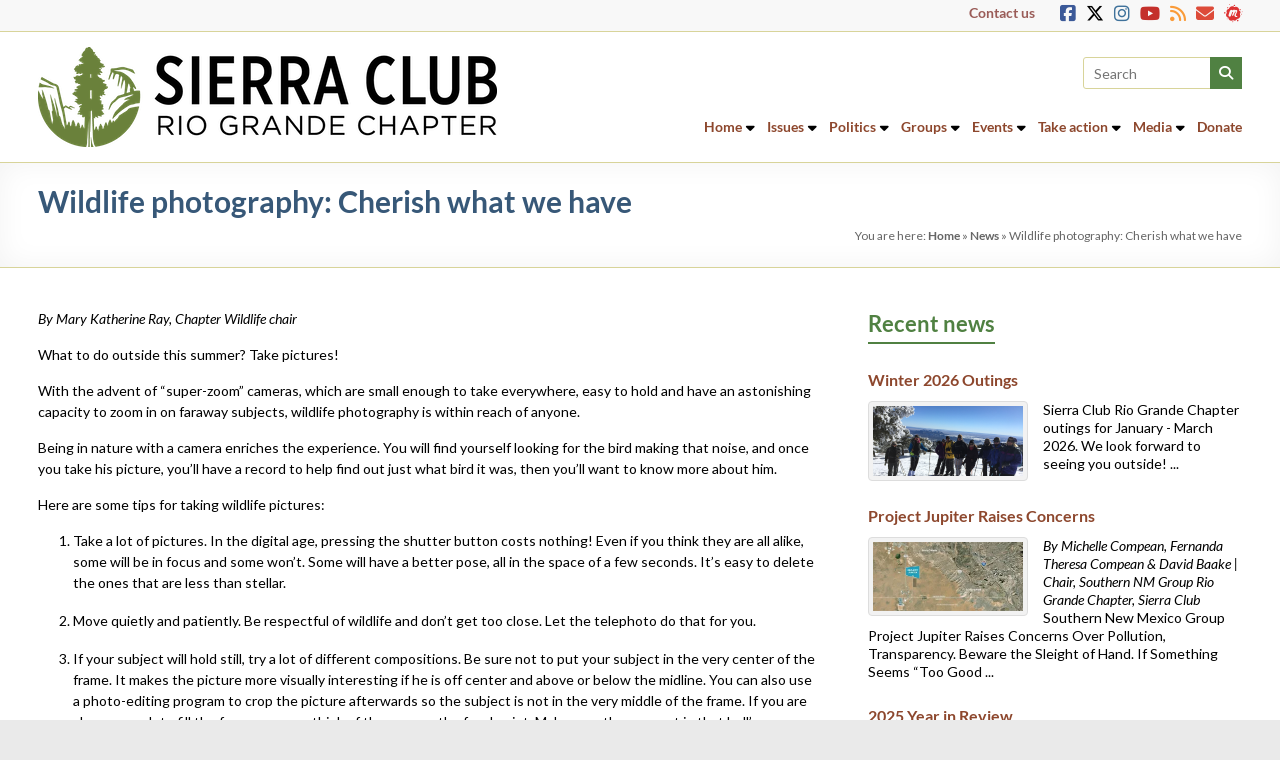

--- FILE ---
content_type: text/html; charset=UTF-8
request_url: https://www.riograndesierraclub.org/wildlife-photography/
body_size: 24557
content:
<!DOCTYPE html>
<!--[if IE 7]>
<html class="ie ie7" lang="en-US">
<![endif]-->
<!--[if IE 8]>
<html class="ie ie8" lang="en-US">
<![endif]-->
<!--[if !(IE 7) & !(IE 8)]><!-->
<html lang="en-US">
<!--<![endif]-->
<head>
	<meta charset="UTF-8"/>
	<meta name="viewport" content="width=device-width, initial-scale=1">
	<link rel="profile" href="https://gmpg.org/xfn/11"/>
	<meta name='robots' content='index, follow, max-image-preview:large, max-snippet:-1, max-video-preview:-1' />
<!-- Jetpack Site Verification Tags -->
<meta name="google-site-verification" content="pGksCBczO4Aq-MTEzJ9CqPWbsanxNUf1XdjS_U9BMlk" />
<meta name="facebook-domain-verification" content="3irkxr283ndnsmmhs6503veig48rul" />

	<!-- This site is optimized with the Yoast SEO plugin v26.7 - https://yoast.com/wordpress/plugins/seo/ -->
	<title>Wildlife photography: Cherish what we have - Rio Grande Chapter</title>
	<meta name="description" content="Today&#039;s cameras and cell phones can make you a wildlife photography expert." />
	<link rel="canonical" href="https://www.riograndesierraclub.org/wildlife-photography/" />
	<meta property="og:locale" content="en_US" />
	<meta property="og:type" content="article" />
	<meta property="og:title" content="Wildlife photography: Cherish what we have - Rio Grande Chapter" />
	<meta property="og:description" content="Today&#039;s cameras and cell phones can make you a wildlife photography expert." />
	<meta property="og:url" content="https://www.riograndesierraclub.org/wildlife-photography/" />
	<meta property="og:site_name" content="Rio Grande Chapter" />
	<meta property="article:publisher" content="https://www.facebook.com/NMSierraClub/" />
	<meta property="article:published_time" content="2017-09-07T22:13:51+00:00" />
	<meta property="og:image" content="https://i0.wp.com/www.riograndesierraclub.org/wp-content/uploads/2017/09/mkr-warbler1.jpg?w=197&#038;h=153&#038;ssl=1" />
	<meta name="author" content="Ellen Loehman" />
	<meta name="twitter:card" content="summary_large_image" />
	<meta name="twitter:creator" content="@RioGrandeSierra" />
	<meta name="twitter:site" content="@RioGrandeSierra" />
	<meta name="twitter:label1" content="Written by" />
	<meta name="twitter:data1" content="Ellen Loehman" />
	<meta name="twitter:label2" content="Est. reading time" />
	<meta name="twitter:data2" content="2 minutes" />
	<script type="application/ld+json" class="yoast-schema-graph">{"@context":"https://schema.org","@graph":[{"@type":"Article","@id":"https://www.riograndesierraclub.org/wildlife-photography/#article","isPartOf":{"@id":"https://www.riograndesierraclub.org/wildlife-photography/"},"author":{"name":"Ellen Loehman","@id":"https://www.riograndesierraclub.org/#/schema/person/d5bf0ab44420073212810ab8be28119b"},"headline":"Wildlife photography: Cherish what we have","datePublished":"2017-09-07T22:13:51+00:00","mainEntityOfPage":{"@id":"https://www.riograndesierraclub.org/wildlife-photography/"},"wordCount":485,"commentCount":0,"publisher":{"@id":"https://www.riograndesierraclub.org/#organization"},"articleSection":["Wildlife"],"inLanguage":"en-US","potentialAction":[{"@type":"CommentAction","name":"Comment","target":["https://www.riograndesierraclub.org/wildlife-photography/#respond"]}]},{"@type":"WebPage","@id":"https://www.riograndesierraclub.org/wildlife-photography/","url":"https://www.riograndesierraclub.org/wildlife-photography/","name":"Wildlife photography: Cherish what we have - Rio Grande Chapter","isPartOf":{"@id":"https://www.riograndesierraclub.org/#website"},"datePublished":"2017-09-07T22:13:51+00:00","description":"Today's cameras and cell phones can make you a wildlife photography expert.","breadcrumb":{"@id":"https://www.riograndesierraclub.org/wildlife-photography/#breadcrumb"},"inLanguage":"en-US","potentialAction":[{"@type":"ReadAction","target":["https://www.riograndesierraclub.org/wildlife-photography/"]}]},{"@type":"BreadcrumbList","@id":"https://www.riograndesierraclub.org/wildlife-photography/#breadcrumb","itemListElement":[{"@type":"ListItem","position":1,"name":"Home","item":"https://www.riograndesierraclub.org/"},{"@type":"ListItem","position":2,"name":"News","item":"https://www.riograndesierraclub.org/news/"},{"@type":"ListItem","position":3,"name":"Wildlife photography: Cherish what we have"}]},{"@type":"WebSite","@id":"https://www.riograndesierraclub.org/#website","url":"https://www.riograndesierraclub.org/","name":"Rio Grande Chapter","description":"New Mexico &amp; El Paso","publisher":{"@id":"https://www.riograndesierraclub.org/#organization"},"potentialAction":[{"@type":"SearchAction","target":{"@type":"EntryPoint","urlTemplate":"https://www.riograndesierraclub.org/?s={search_term_string}"},"query-input":{"@type":"PropertyValueSpecification","valueRequired":true,"valueName":"search_term_string"}}],"inLanguage":"en-US"},{"@type":"Organization","@id":"https://www.riograndesierraclub.org/#organization","name":"Sierra Club - Rio Grande Chapter","url":"https://www.riograndesierraclub.org/","logo":{"@type":"ImageObject","inLanguage":"en-US","@id":"https://www.riograndesierraclub.org/#/schema/logo/image/","url":"https://i0.wp.com/www.riograndesierraclub.org/wp-content/uploads/2023/10/SC-Rio-Grande-Chapter-Logo_Horizontal_Color.png?fit=459%2C100&ssl=1","contentUrl":"https://i0.wp.com/www.riograndesierraclub.org/wp-content/uploads/2023/10/SC-Rio-Grande-Chapter-Logo_Horizontal_Color.png?fit=459%2C100&ssl=1","width":459,"height":100,"caption":"Sierra Club - Rio Grande Chapter"},"image":{"@id":"https://www.riograndesierraclub.org/#/schema/logo/image/"},"sameAs":["https://www.facebook.com/NMSierraClub/","https://x.com/RioGrandeSierra"]},{"@type":"Person","@id":"https://www.riograndesierraclub.org/#/schema/person/d5bf0ab44420073212810ab8be28119b","name":"Ellen Loehman","image":{"@type":"ImageObject","inLanguage":"en-US","@id":"https://www.riograndesierraclub.org/#/schema/person/image/","url":"https://secure.gravatar.com/avatar/a8a5ff211d92eafa48fa6fa8127e3ad47ba9563898e432a7ee9f3c335446ca04?s=96&d=mm&r=g","contentUrl":"https://secure.gravatar.com/avatar/a8a5ff211d92eafa48fa6fa8127e3ad47ba9563898e432a7ee9f3c335446ca04?s=96&d=mm&r=g","caption":"Ellen Loehman"},"url":"https://www.riograndesierraclub.org/author/eloehman/"}]}</script>
	<!-- / Yoast SEO plugin. -->


<link rel='dns-prefetch' href='//stats.wp.com' />
<link rel='dns-prefetch' href='//fonts.googleapis.com' />
<link rel='dns-prefetch' href='//v0.wordpress.com' />
<link rel='dns-prefetch' href='//widgets.wp.com' />
<link rel='dns-prefetch' href='//s0.wp.com' />
<link rel='dns-prefetch' href='//0.gravatar.com' />
<link rel='dns-prefetch' href='//1.gravatar.com' />
<link rel='dns-prefetch' href='//2.gravatar.com' />
<link rel='preconnect' href='//i0.wp.com' />
<link rel='preconnect' href='//c0.wp.com' />
<link rel="alternate" type="application/rss+xml" title="Rio Grande Chapter &raquo; Feed" href="https://www.riograndesierraclub.org/feed/" />
<link rel="alternate" type="application/rss+xml" title="Rio Grande Chapter &raquo; Comments Feed" href="https://www.riograndesierraclub.org/comments/feed/" />
<link rel="alternate" title="oEmbed (JSON)" type="application/json+oembed" href="https://www.riograndesierraclub.org/wp-json/oembed/1.0/embed?url=https%3A%2F%2Fwww.riograndesierraclub.org%2Fwildlife-photography%2F" />
<link rel="alternate" title="oEmbed (XML)" type="text/xml+oembed" href="https://www.riograndesierraclub.org/wp-json/oembed/1.0/embed?url=https%3A%2F%2Fwww.riograndesierraclub.org%2Fwildlife-photography%2F&#038;format=xml" />
<style id='wp-img-auto-sizes-contain-inline-css' type='text/css'>
img:is([sizes=auto i],[sizes^="auto," i]){contain-intrinsic-size:3000px 1500px}
/*# sourceURL=wp-img-auto-sizes-contain-inline-css */
</style>
<link rel='stylesheet' id='jetpack_related-posts-css' href='https://c0.wp.com/p/jetpack/15.4/modules/related-posts/related-posts.css' type='text/css' media='all' />
<link rel='stylesheet' id='pt-cv-public-style-css' href='https://www.riograndesierraclub.org/wp-content/plugins/content-views-query-and-display-post-page/public/assets/css/cv.css?ver=4.2.1' type='text/css' media='all' />
<link rel='stylesheet' id='pt-cv-public-pro-style-css' href='https://www.riograndesierraclub.org/wp-content/plugins/pt-content-views-pro/public/assets/css/cvpro.min.css?ver=7.2.2' type='text/css' media='all' />
<style id='wp-emoji-styles-inline-css' type='text/css'>

	img.wp-smiley, img.emoji {
		display: inline !important;
		border: none !important;
		box-shadow: none !important;
		height: 1em !important;
		width: 1em !important;
		margin: 0 0.07em !important;
		vertical-align: -0.1em !important;
		background: none !important;
		padding: 0 !important;
	}
/*# sourceURL=wp-emoji-styles-inline-css */
</style>
<link rel='stylesheet' id='wp-block-library-css' href='https://c0.wp.com/c/6.9/wp-includes/css/dist/block-library/style.min.css' type='text/css' media='all' />
<style id='wp-block-library-theme-inline-css' type='text/css'>
.wp-block-audio :where(figcaption){color:#555;font-size:13px;text-align:center}.is-dark-theme .wp-block-audio :where(figcaption){color:#ffffffa6}.wp-block-audio{margin:0 0 1em}.wp-block-code{border:1px solid #ccc;border-radius:4px;font-family:Menlo,Consolas,monaco,monospace;padding:.8em 1em}.wp-block-embed :where(figcaption){color:#555;font-size:13px;text-align:center}.is-dark-theme .wp-block-embed :where(figcaption){color:#ffffffa6}.wp-block-embed{margin:0 0 1em}.blocks-gallery-caption{color:#555;font-size:13px;text-align:center}.is-dark-theme .blocks-gallery-caption{color:#ffffffa6}:root :where(.wp-block-image figcaption){color:#555;font-size:13px;text-align:center}.is-dark-theme :root :where(.wp-block-image figcaption){color:#ffffffa6}.wp-block-image{margin:0 0 1em}.wp-block-pullquote{border-bottom:4px solid;border-top:4px solid;color:currentColor;margin-bottom:1.75em}.wp-block-pullquote :where(cite),.wp-block-pullquote :where(footer),.wp-block-pullquote__citation{color:currentColor;font-size:.8125em;font-style:normal;text-transform:uppercase}.wp-block-quote{border-left:.25em solid;margin:0 0 1.75em;padding-left:1em}.wp-block-quote cite,.wp-block-quote footer{color:currentColor;font-size:.8125em;font-style:normal;position:relative}.wp-block-quote:where(.has-text-align-right){border-left:none;border-right:.25em solid;padding-left:0;padding-right:1em}.wp-block-quote:where(.has-text-align-center){border:none;padding-left:0}.wp-block-quote.is-large,.wp-block-quote.is-style-large,.wp-block-quote:where(.is-style-plain){border:none}.wp-block-search .wp-block-search__label{font-weight:700}.wp-block-search__button{border:1px solid #ccc;padding:.375em .625em}:where(.wp-block-group.has-background){padding:1.25em 2.375em}.wp-block-separator.has-css-opacity{opacity:.4}.wp-block-separator{border:none;border-bottom:2px solid;margin-left:auto;margin-right:auto}.wp-block-separator.has-alpha-channel-opacity{opacity:1}.wp-block-separator:not(.is-style-wide):not(.is-style-dots){width:100px}.wp-block-separator.has-background:not(.is-style-dots){border-bottom:none;height:1px}.wp-block-separator.has-background:not(.is-style-wide):not(.is-style-dots){height:2px}.wp-block-table{margin:0 0 1em}.wp-block-table td,.wp-block-table th{word-break:normal}.wp-block-table :where(figcaption){color:#555;font-size:13px;text-align:center}.is-dark-theme .wp-block-table :where(figcaption){color:#ffffffa6}.wp-block-video :where(figcaption){color:#555;font-size:13px;text-align:center}.is-dark-theme .wp-block-video :where(figcaption){color:#ffffffa6}.wp-block-video{margin:0 0 1em}:root :where(.wp-block-template-part.has-background){margin-bottom:0;margin-top:0;padding:1.25em 2.375em}
/*# sourceURL=/wp-includes/css/dist/block-library/theme.min.css */
</style>
<link rel='stylesheet' id='mediaelement-css' href='https://c0.wp.com/c/6.9/wp-includes/js/mediaelement/mediaelementplayer-legacy.min.css' type='text/css' media='all' />
<link rel='stylesheet' id='wp-mediaelement-css' href='https://c0.wp.com/c/6.9/wp-includes/js/mediaelement/wp-mediaelement.min.css' type='text/css' media='all' />
<style id='jetpack-sharing-buttons-style-inline-css' type='text/css'>
.jetpack-sharing-buttons__services-list{display:flex;flex-direction:row;flex-wrap:wrap;gap:0;list-style-type:none;margin:5px;padding:0}.jetpack-sharing-buttons__services-list.has-small-icon-size{font-size:12px}.jetpack-sharing-buttons__services-list.has-normal-icon-size{font-size:16px}.jetpack-sharing-buttons__services-list.has-large-icon-size{font-size:24px}.jetpack-sharing-buttons__services-list.has-huge-icon-size{font-size:36px}@media print{.jetpack-sharing-buttons__services-list{display:none!important}}.editor-styles-wrapper .wp-block-jetpack-sharing-buttons{gap:0;padding-inline-start:0}ul.jetpack-sharing-buttons__services-list.has-background{padding:1.25em 2.375em}
/*# sourceURL=https://www.riograndesierraclub.org/wp-content/plugins/jetpack/_inc/blocks/sharing-buttons/view.css */
</style>
<style id='global-styles-inline-css' type='text/css'>
:root{--wp--preset--aspect-ratio--square: 1;--wp--preset--aspect-ratio--4-3: 4/3;--wp--preset--aspect-ratio--3-4: 3/4;--wp--preset--aspect-ratio--3-2: 3/2;--wp--preset--aspect-ratio--2-3: 2/3;--wp--preset--aspect-ratio--16-9: 16/9;--wp--preset--aspect-ratio--9-16: 9/16;--wp--preset--color--black: #000000;--wp--preset--color--cyan-bluish-gray: #abb8c3;--wp--preset--color--white: #ffffff;--wp--preset--color--pale-pink: #f78da7;--wp--preset--color--vivid-red: #cf2e2e;--wp--preset--color--luminous-vivid-orange: #ff6900;--wp--preset--color--luminous-vivid-amber: #fcb900;--wp--preset--color--light-green-cyan: #7bdcb5;--wp--preset--color--vivid-green-cyan: #00d084;--wp--preset--color--pale-cyan-blue: #8ed1fc;--wp--preset--color--vivid-cyan-blue: #0693e3;--wp--preset--color--vivid-purple: #9b51e0;--wp--preset--gradient--vivid-cyan-blue-to-vivid-purple: linear-gradient(135deg,rgb(6,147,227) 0%,rgb(155,81,224) 100%);--wp--preset--gradient--light-green-cyan-to-vivid-green-cyan: linear-gradient(135deg,rgb(122,220,180) 0%,rgb(0,208,130) 100%);--wp--preset--gradient--luminous-vivid-amber-to-luminous-vivid-orange: linear-gradient(135deg,rgb(252,185,0) 0%,rgb(255,105,0) 100%);--wp--preset--gradient--luminous-vivid-orange-to-vivid-red: linear-gradient(135deg,rgb(255,105,0) 0%,rgb(207,46,46) 100%);--wp--preset--gradient--very-light-gray-to-cyan-bluish-gray: linear-gradient(135deg,rgb(238,238,238) 0%,rgb(169,184,195) 100%);--wp--preset--gradient--cool-to-warm-spectrum: linear-gradient(135deg,rgb(74,234,220) 0%,rgb(151,120,209) 20%,rgb(207,42,186) 40%,rgb(238,44,130) 60%,rgb(251,105,98) 80%,rgb(254,248,76) 100%);--wp--preset--gradient--blush-light-purple: linear-gradient(135deg,rgb(255,206,236) 0%,rgb(152,150,240) 100%);--wp--preset--gradient--blush-bordeaux: linear-gradient(135deg,rgb(254,205,165) 0%,rgb(254,45,45) 50%,rgb(107,0,62) 100%);--wp--preset--gradient--luminous-dusk: linear-gradient(135deg,rgb(255,203,112) 0%,rgb(199,81,192) 50%,rgb(65,88,208) 100%);--wp--preset--gradient--pale-ocean: linear-gradient(135deg,rgb(255,245,203) 0%,rgb(182,227,212) 50%,rgb(51,167,181) 100%);--wp--preset--gradient--electric-grass: linear-gradient(135deg,rgb(202,248,128) 0%,rgb(113,206,126) 100%);--wp--preset--gradient--midnight: linear-gradient(135deg,rgb(2,3,129) 0%,rgb(40,116,252) 100%);--wp--preset--font-size--small: 13px;--wp--preset--font-size--medium: 20px;--wp--preset--font-size--large: 36px;--wp--preset--font-size--x-large: 42px;--wp--preset--spacing--20: 0.44rem;--wp--preset--spacing--30: 0.67rem;--wp--preset--spacing--40: 1rem;--wp--preset--spacing--50: 1.5rem;--wp--preset--spacing--60: 2.25rem;--wp--preset--spacing--70: 3.38rem;--wp--preset--spacing--80: 5.06rem;--wp--preset--shadow--natural: 6px 6px 9px rgba(0, 0, 0, 0.2);--wp--preset--shadow--deep: 12px 12px 50px rgba(0, 0, 0, 0.4);--wp--preset--shadow--sharp: 6px 6px 0px rgba(0, 0, 0, 0.2);--wp--preset--shadow--outlined: 6px 6px 0px -3px rgb(255, 255, 255), 6px 6px rgb(0, 0, 0);--wp--preset--shadow--crisp: 6px 6px 0px rgb(0, 0, 0);}:root { --wp--style--global--content-size: 760px;--wp--style--global--wide-size: 1160px; }:where(body) { margin: 0; }.wp-site-blocks > .alignleft { float: left; margin-right: 2em; }.wp-site-blocks > .alignright { float: right; margin-left: 2em; }.wp-site-blocks > .aligncenter { justify-content: center; margin-left: auto; margin-right: auto; }:where(.wp-site-blocks) > * { margin-block-start: 24px; margin-block-end: 0; }:where(.wp-site-blocks) > :first-child { margin-block-start: 0; }:where(.wp-site-blocks) > :last-child { margin-block-end: 0; }:root { --wp--style--block-gap: 24px; }:root :where(.is-layout-flow) > :first-child{margin-block-start: 0;}:root :where(.is-layout-flow) > :last-child{margin-block-end: 0;}:root :where(.is-layout-flow) > *{margin-block-start: 24px;margin-block-end: 0;}:root :where(.is-layout-constrained) > :first-child{margin-block-start: 0;}:root :where(.is-layout-constrained) > :last-child{margin-block-end: 0;}:root :where(.is-layout-constrained) > *{margin-block-start: 24px;margin-block-end: 0;}:root :where(.is-layout-flex){gap: 24px;}:root :where(.is-layout-grid){gap: 24px;}.is-layout-flow > .alignleft{float: left;margin-inline-start: 0;margin-inline-end: 2em;}.is-layout-flow > .alignright{float: right;margin-inline-start: 2em;margin-inline-end: 0;}.is-layout-flow > .aligncenter{margin-left: auto !important;margin-right: auto !important;}.is-layout-constrained > .alignleft{float: left;margin-inline-start: 0;margin-inline-end: 2em;}.is-layout-constrained > .alignright{float: right;margin-inline-start: 2em;margin-inline-end: 0;}.is-layout-constrained > .aligncenter{margin-left: auto !important;margin-right: auto !important;}.is-layout-constrained > :where(:not(.alignleft):not(.alignright):not(.alignfull)){max-width: var(--wp--style--global--content-size);margin-left: auto !important;margin-right: auto !important;}.is-layout-constrained > .alignwide{max-width: var(--wp--style--global--wide-size);}body .is-layout-flex{display: flex;}.is-layout-flex{flex-wrap: wrap;align-items: center;}.is-layout-flex > :is(*, div){margin: 0;}body .is-layout-grid{display: grid;}.is-layout-grid > :is(*, div){margin: 0;}body{padding-top: 0px;padding-right: 0px;padding-bottom: 0px;padding-left: 0px;}a:where(:not(.wp-element-button)){text-decoration: underline;}:root :where(.wp-element-button, .wp-block-button__link){background-color: #32373c;border-width: 0;color: #fff;font-family: inherit;font-size: inherit;font-style: inherit;font-weight: inherit;letter-spacing: inherit;line-height: inherit;padding-top: calc(0.667em + 2px);padding-right: calc(1.333em + 2px);padding-bottom: calc(0.667em + 2px);padding-left: calc(1.333em + 2px);text-decoration: none;text-transform: inherit;}.has-black-color{color: var(--wp--preset--color--black) !important;}.has-cyan-bluish-gray-color{color: var(--wp--preset--color--cyan-bluish-gray) !important;}.has-white-color{color: var(--wp--preset--color--white) !important;}.has-pale-pink-color{color: var(--wp--preset--color--pale-pink) !important;}.has-vivid-red-color{color: var(--wp--preset--color--vivid-red) !important;}.has-luminous-vivid-orange-color{color: var(--wp--preset--color--luminous-vivid-orange) !important;}.has-luminous-vivid-amber-color{color: var(--wp--preset--color--luminous-vivid-amber) !important;}.has-light-green-cyan-color{color: var(--wp--preset--color--light-green-cyan) !important;}.has-vivid-green-cyan-color{color: var(--wp--preset--color--vivid-green-cyan) !important;}.has-pale-cyan-blue-color{color: var(--wp--preset--color--pale-cyan-blue) !important;}.has-vivid-cyan-blue-color{color: var(--wp--preset--color--vivid-cyan-blue) !important;}.has-vivid-purple-color{color: var(--wp--preset--color--vivid-purple) !important;}.has-black-background-color{background-color: var(--wp--preset--color--black) !important;}.has-cyan-bluish-gray-background-color{background-color: var(--wp--preset--color--cyan-bluish-gray) !important;}.has-white-background-color{background-color: var(--wp--preset--color--white) !important;}.has-pale-pink-background-color{background-color: var(--wp--preset--color--pale-pink) !important;}.has-vivid-red-background-color{background-color: var(--wp--preset--color--vivid-red) !important;}.has-luminous-vivid-orange-background-color{background-color: var(--wp--preset--color--luminous-vivid-orange) !important;}.has-luminous-vivid-amber-background-color{background-color: var(--wp--preset--color--luminous-vivid-amber) !important;}.has-light-green-cyan-background-color{background-color: var(--wp--preset--color--light-green-cyan) !important;}.has-vivid-green-cyan-background-color{background-color: var(--wp--preset--color--vivid-green-cyan) !important;}.has-pale-cyan-blue-background-color{background-color: var(--wp--preset--color--pale-cyan-blue) !important;}.has-vivid-cyan-blue-background-color{background-color: var(--wp--preset--color--vivid-cyan-blue) !important;}.has-vivid-purple-background-color{background-color: var(--wp--preset--color--vivid-purple) !important;}.has-black-border-color{border-color: var(--wp--preset--color--black) !important;}.has-cyan-bluish-gray-border-color{border-color: var(--wp--preset--color--cyan-bluish-gray) !important;}.has-white-border-color{border-color: var(--wp--preset--color--white) !important;}.has-pale-pink-border-color{border-color: var(--wp--preset--color--pale-pink) !important;}.has-vivid-red-border-color{border-color: var(--wp--preset--color--vivid-red) !important;}.has-luminous-vivid-orange-border-color{border-color: var(--wp--preset--color--luminous-vivid-orange) !important;}.has-luminous-vivid-amber-border-color{border-color: var(--wp--preset--color--luminous-vivid-amber) !important;}.has-light-green-cyan-border-color{border-color: var(--wp--preset--color--light-green-cyan) !important;}.has-vivid-green-cyan-border-color{border-color: var(--wp--preset--color--vivid-green-cyan) !important;}.has-pale-cyan-blue-border-color{border-color: var(--wp--preset--color--pale-cyan-blue) !important;}.has-vivid-cyan-blue-border-color{border-color: var(--wp--preset--color--vivid-cyan-blue) !important;}.has-vivid-purple-border-color{border-color: var(--wp--preset--color--vivid-purple) !important;}.has-vivid-cyan-blue-to-vivid-purple-gradient-background{background: var(--wp--preset--gradient--vivid-cyan-blue-to-vivid-purple) !important;}.has-light-green-cyan-to-vivid-green-cyan-gradient-background{background: var(--wp--preset--gradient--light-green-cyan-to-vivid-green-cyan) !important;}.has-luminous-vivid-amber-to-luminous-vivid-orange-gradient-background{background: var(--wp--preset--gradient--luminous-vivid-amber-to-luminous-vivid-orange) !important;}.has-luminous-vivid-orange-to-vivid-red-gradient-background{background: var(--wp--preset--gradient--luminous-vivid-orange-to-vivid-red) !important;}.has-very-light-gray-to-cyan-bluish-gray-gradient-background{background: var(--wp--preset--gradient--very-light-gray-to-cyan-bluish-gray) !important;}.has-cool-to-warm-spectrum-gradient-background{background: var(--wp--preset--gradient--cool-to-warm-spectrum) !important;}.has-blush-light-purple-gradient-background{background: var(--wp--preset--gradient--blush-light-purple) !important;}.has-blush-bordeaux-gradient-background{background: var(--wp--preset--gradient--blush-bordeaux) !important;}.has-luminous-dusk-gradient-background{background: var(--wp--preset--gradient--luminous-dusk) !important;}.has-pale-ocean-gradient-background{background: var(--wp--preset--gradient--pale-ocean) !important;}.has-electric-grass-gradient-background{background: var(--wp--preset--gradient--electric-grass) !important;}.has-midnight-gradient-background{background: var(--wp--preset--gradient--midnight) !important;}.has-small-font-size{font-size: var(--wp--preset--font-size--small) !important;}.has-medium-font-size{font-size: var(--wp--preset--font-size--medium) !important;}.has-large-font-size{font-size: var(--wp--preset--font-size--large) !important;}.has-x-large-font-size{font-size: var(--wp--preset--font-size--x-large) !important;}
:root :where(.wp-block-pullquote){font-size: 1.5em;line-height: 1.6;}
/*# sourceURL=global-styles-inline-css */
</style>
<link rel='stylesheet' id='font-awesome-4-css' href='https://www.riograndesierraclub.org/wp-content/themes/spacious-pro/font-awesome/library/font-awesome/css/v4-shims.min.css?ver=4.7.0' type='text/css' media='all' />
<link rel='stylesheet' id='font-awesome-all-css' href='https://www.riograndesierraclub.org/wp-content/themes/spacious-pro/font-awesome/library/font-awesome/css/all.min.css?ver=6.7.2' type='text/css' media='all' />
<link rel='stylesheet' id='font-awesome-solid-css' href='https://www.riograndesierraclub.org/wp-content/themes/spacious-pro/font-awesome/library/font-awesome/css/solid.min.css?ver=6.7.2' type='text/css' media='all' />
<link rel='stylesheet' id='font-awesome-regular-css' href='https://www.riograndesierraclub.org/wp-content/themes/spacious-pro/font-awesome/library/font-awesome/css/regular.min.css?ver=6.7.2' type='text/css' media='all' />
<link rel='stylesheet' id='font-awesome-brands-css' href='https://www.riograndesierraclub.org/wp-content/themes/spacious-pro/font-awesome/library/font-awesome/css/brands.min.css?ver=6.7.2' type='text/css' media='all' />
<link rel='stylesheet' id='spacious-font-awesome-css' href='https://www.riograndesierraclub.org/wp-content/themes/spacious-pro/font-awesome/library/font-awesome/css/font-awesome.min.css?ver=4.6.5' type='text/css' media='all' />
<link rel='stylesheet' id='spacious_style-css' href='https://www.riograndesierraclub.org/wp-content/themes/spacious-pro/style.css?ver=2.7.14' type='text/css' media='all' />
<style id='spacious_style-inline-css' type='text/css'>
#secondary{width:31.02955665%;}#primary{width:65.02955665%;}.previous a:hover, .next a:hover, a, #site-title a:hover,.widget_fun_facts .counter-icon,.team-title a:hover, .main-navigation ul li.current_page_item a, .main-navigation ul li:hover > a, .main-navigation ul li ul li a:hover, .main-navigation ul li ul li:hover > a,
			.main-navigation ul li.current-menu-item ul li a:hover, .main-navigation a:hover, .main-navigation ul li.current-menu-item a, .main-navigation ul li.current_page_ancestor a,
			.main-navigation ul li.current-menu-ancestor a, .main-navigation ul li.current_page_item a,
			.main-navigation ul li:hover > a, .small-menu a:hover, .small-menu ul li.current-menu-item a, .small-menu ul li.current_page_ancestor a,
			.small-menu ul li.current-menu-ancestor a, .small-menu ul li.current_page_item a,
			.small-menu ul li:hover > a, .widget_service_block a.more-link:hover, .widget_featured_single_post a.read-more:hover,
			#secondary a:hover,logged-in-as:hover  a, .breadcrumb a:hover, .tg-one-half .widget-title a:hover, .tg-one-third .widget-title a:hover,
			.tg-one-fourth .widget-title a:hover, .pagination a span:hover, #content .comments-area a.comment-permalink:hover, .comments-area .comment-author-link a:hover, .comment .comment-reply-link:hover, .nav-previous a:hover, .nav-next a:hover, #wp-calendar #today, .footer-socket-wrapper .copyright a:hover, .read-more, .more-link, .post .entry-title a:hover, .page .entry-title a:hover, .entry-meta a:hover, .type-page .entry-meta a:hover, .single #content .tags a:hover , .widget_testimonial .testimonial-icon:before, .widget_featured_posts .tg-one-half .entry-title a:hover, .main-small-navigation li:hover > .sub-toggle, .main-navigation ul li.tg-header-button-wrap.button-two a, .main-navigation ul li.tg-header-button-wrap.button-two a:hover, .woocommerce.woocommerce-add-to-cart-style-2 ul.products li.product .button, .header-action .search-wrapper:hover .fa, .woocommerce .star-rating span::before, .main-navigation ul li:hover > .sub-toggle{color:rgb(80,129,66);}.spacious-button, input[type="reset"], input[type="button"], input[type="submit"], button,.spacious-woocommerce-cart-views .cart-value, #featured-slider .slider-read-more-button, .slider-cycle .cycle-prev, .slider-cycle .cycle-next, #progress, .widget_our_clients .clients-cycle-prev, .widget_our_clients .clients-cycle-next, #controllers a:hover, #controllers a.active, .pagination span,.site-header .menu-toggle:hover,#team-controllers a.active,	#team-controllers a:hover, .call-to-action-button, .call-to-action-button, .comments-area .comment-author-link spanm,.team-social-icon a:hover, a#back-top:before, .entry-meta .read-more-link, a#scroll-up, #search-form span, .woocommerce a.button, .woocommerce button.button, .woocommerce input.button, .woocommerce #respond input#submit, .woocommerce #content input.button,	.woocommerce-page a.button, .woocommerce-page button.button, .woocommerce-page input.button,	.woocommerce-page #respond input#submit, .woocommerce-page #content input.button, .woocommerce a.button:hover,.woocommerce button.button:hover, .woocommerce input.button:hover,.woocommerce #respond input#submit:hover, .woocommerce #content input.button:hover,.woocommerce-page a.button:hover, .woocommerce-page button.button:hover,.woocommerce-page input.button:hover,	.woocommerce-page #respond input#submit:hover, .woocommerce-page #content input.button:hover, #content .wp-pagenavi .current, #content .wp-pagenavi a:hover,.main-small-navigation .sub-toggle, .main-navigation ul li.tg-header-button-wrap.button-one a, .elementor .team-five-carousel.team-style-five .swiper-button-next, .elementor .team-five-carousel.team-style-five .swiper-button-prev, .elementor .main-block-wrapper .swiper-button-next, .elementor .main-block-wrapper .swiper-button-prev, .woocommerce-product .main-product-wrapper .product-container .product-cycle-prev, .woocommerce-product .main-product-wrapper .product-container .product-cycle-next{background-color:rgb(80,129,66);}.main-small-navigation li:hover, .main-small-navigation ul > .current_page_item, .main-small-navigation ul > .current-menu-item, .widget_testimonial .testimonial-cycle-prev, .widget_testimonial .testimonial-cycle-next, .woocommerce-product .main-product-wrapper .product-wrapper .woocommerce-image-wrapper-two .hovered-cart-wishlist .add-to-wishlist:hover, .woocommerce-product .main-product-wrapper .product-wrapper .woocommerce-image-wrapper-two .hovered-cart-wishlist .add-to-cart:hover, .woocommerce-product .main-product-wrapper .product-wrapper .product-outer-wrapper .woocommerce-image-wrapper-one .add-to-cart a:hover{background:rgb(80,129,66);}.main-navigation ul li ul, .widget_testimonial .testimonial-post{border-top-color:rgb(80,129,66);}blockquote, .call-to-action-content-wrapper{border-left-color:rgb(80,129,66);}.site-header .menu-toggle:hover.entry-meta a.read-more:hover,
			#featured-slider .slider-read-more-button:hover, .slider-cycle .cycle-prev:hover, .slider-cycle .cycle-next:hover,
			.call-to-action-button:hover,.entry-meta .read-more-link:hover,.spacious-button:hover, input[type="reset"]:hover,
			input[type="button"]:hover, input[type="submit"]:hover, button:hover, .main-navigation ul li.tg-header-button-wrap.button-one a:hover, .main-navigation ul li.tg-header-button-wrap.button-two a:hover{background:#1e4f10;}.pagination a span:hover, .widget_testimonial .testimonial-post, .team-social-icon a:hover, .single #content .tags a:hover,.previous a:hover, .next a:hover, .main-navigation ul li.tg-header-button-wrap.button-one a, .main-navigation ul li.tg-header-button-wrap.button-one a, .main-navigation ul li.tg-header-button-wrap.button-two a, .woocommerce.woocommerce-add-to-cart-style-2 ul.products li.product .button, .woocommerce-product .main-product-wrapper .product-wrapper .woocommerce-image-wrapper-two .hovered-cart-wishlist .add-to-wishlist, .woocommerce-product .main-product-wrapper .product-wrapper .woocommerce-image-wrapper-two .hovered-cart-wishlist .add-to-cart{border-color:rgb(80,129,66);}.widget-title span{border-bottom-color:rgb(80,129,66);}.footer-widgets-area a:hover{color:rgb(80,129,66)!important;}.footer-search-form{color:rgb(80,129,66);}.header-toggle-wrapper .header-toggle{border-right-color:rgb(80,129,66);}body, button, input, select, textarea, p, dl, .spacious-button, input[type="reset"], input[type="button"], input[type="submit"], button, .previous a, .next a, .widget_testimonial .testimonial-author span, .nav-previous a, .nav-next a, #respond h3#reply-title #cancel-comment-reply-link, #respond form input[type="text"], #respond form textarea, #secondary .widget, .error-404 .widget{color:rgb(0,0,0);}#main{background-color:#ffffff;}#site-title a, #site-description{color:#222222;}.main-navigation a{color:#8d472d;}.main-navigation ul li ul li a{color:#666666;}.main-navigation ul li.tg-header-button-wrap.button-one a{color:#ffffff;}.main-navigation ul li.tg-header-button-wrap.button-one a:hover{color:#ffffff;}.main-navigation ul li.tg-header-button-wrap.button-two a{color:#ffffff;}.main-navigation ul li.tg-header-button-wrap.button-two a:hover{color:#ffffff;}h1, h2, h3, h4, h5, h6{color:rgb(55,88,120);}h1{color:rgb(213,68,0);}h2{color:rgb(0,59,74);}h3{color:rgb(80,129,66);}#featured-slider .entry-content p{color:#ffffff;}#featured-slider .slider-read-more-button{background-color:#6a813b;}.entry-meta .read-more-link{background-color:#6a813e;}#comments{background-color:#FFFFFF;}.header-post-title-class{color:rgb(55,88,120);}#colophon{background-color:rgb(109,109,109);}.call-to-action-button{color:#FFFFFF;}.call-to-action-button{background-color:#6a813e;}a.read-more, a.more-link{color:#6a813e;}th, td, hr, blockquote,input.s,input[type=email],input[type=email]:focus,input[type=password],input[type=password]:focus,input[type=search]:focus,input[type=text],input[type=text]:focus,pre,textarea,textarea:focus, input.s:focus, .next a,.previous a, #featured-slider,#header-meta,#header-text-nav-container,.header-image,.header-post-title-container,.main-navigation ul li ul li, .pagination span, .widget_testimonial .testimonial-post, .comment-content,.nav-next a,.nav-previous a, .entry-meta,.single #content .tags a{border-color:#d8d49a;}.meta, .widget_testimonial .testimonial-post, .call-to-action-content-wrapper, #colophon .widget ul li,#secondary .widget ul li{border-bottom-color:#d8d49a;}.call-to-action-content-wrapper, .footer-socket-wrapper,.footer-widgets-wrapper{border-top-color:#d8d49a;}.meta li, .widget_testimonial .testimonial-post{border-left-color:#d8d49a;}.widget_testimonial .testimonial-post, .call-to-action-content-wrapper{border-right-color:#d8d49a;}.footer-widgets-area, .footer-widgets-area .tg-one-fourth p{color:#666666;}.footer-socket-wrapper{background-color:rgb(248,248,248);}.footer-widgets-wrapper{border-color:rgb(234,234,234);}body, button, input, select, textarea, p, .entry-meta, .read-more, .more-link, .widget_testimonial .testimonial-author, #featured-slider .slider-read-more-button{line-height:1.5;}h1, h2, h3, h4, h5, h6{font-family:Lato;}h1{font-family:Lato;font-weight:700;}h2{font-family:Lato;font-weight:700;font-size:24px;}h3{font-family:Lato;font-weight:700;font-size:18px;}.small-info-text p{font-size:14px;}.main-navigation ul li a{font-family:default;font-size:14px;}.main-navigation ul li ul li a, .main-navigation ul li ul li a, .main-navigation ul li.current-menu-item ul li a, .main-navigation ul li ul li.current-menu-item a, .main-navigation ul li.current_page_ancestor ul li a, .main-navigation ul li.current-menu-ancestor ul li a, .main-navigation ul li.current_page_item ul li a{font-size:13px;}.header-post-title-class{font-size:30px;}#featured-slider .entry-title span{font-size:28px;}.entry-meta{font-size:12px;}.comments-title, .comment-reply-title{font-size:24px;}body, button, input, select, textarea, p, dl, .spacious-button, input[type="reset"], input[type="button"], input[type="submit"], button, .previous a, .next a, .widget_testimonial .testimonial-author span, .nav-previous a, .nav-next a, #respond h3#reply-title #cancel-comment-reply-link, #respond form input[type="text"], #respond form textarea, #secondary .widget, .error-404 .widget{font-size:14px;}.post .entry-title, .page .entry-title, .widget_featured_posts .tg-one-half .entry-title{font-size:26px;}#colophon .footer-socket-wrapper .copyright, #colophon .footer-socket-wrapper .copyright p{font-size:14px;}.footer-widgets-wrapper {background-color:transparent}#colophon {background-color:rgb(109,109,109)}.entry-meta .by-author{display:none;}.social-links { float: right; padding: 0 0 0 15px; } .social-links ul li { float: left; padding: 5px 0 5px 10px; } .small-info-text { float: right; padding: 0 0 0 15px; } #masthead .small-menu { float: left; } #masthead .small-menu a { padding: 5px 16px 0 0; } @media screen and (max-width:767px){.social-links{text-align:center;float:none;padding-left:0;padding-top:10px}.small-info-text{text-align:center;float:none;padding-left:0}.social-links ul li,.social-links ul li a{float:none;display:inline}#header-meta .small-menu{text-align:center;float:none}#header-meta .small-menu li{float:none;display:inline}#header-meta .small-menu a{float:none;display:inline;padding:5px 5px 0}}

.author, .comments { clip: rect(1px, 1px, 1px, 1px); height: 1px; position: absolute; overflow: hidden; width: 1px; }
/*# sourceURL=spacious_style-inline-css */
</style>
<link rel='stylesheet' id='spacious-genericons-css' href='https://www.riograndesierraclub.org/wp-content/themes/spacious-pro/genericons/genericons.css?ver=3.3.1' type='text/css' media='all' />
<link rel='stylesheet' id='spacious_googlefonts-css' href='//fonts.googleapis.com/css?family=Lato&#038;1&#038;display=swap&#038;ver=2.7.14' type='text/css' media='all' />
<link rel='stylesheet' id='jetpack_likes-css' href='https://c0.wp.com/p/jetpack/15.4/modules/likes/style.css' type='text/css' media='all' />
<link rel='stylesheet' id='sharedaddy-css' href='https://c0.wp.com/p/jetpack/15.4/modules/sharedaddy/sharing.css' type='text/css' media='all' />
<link rel='stylesheet' id='social-logos-css' href='https://c0.wp.com/p/jetpack/15.4/_inc/social-logos/social-logos.min.css' type='text/css' media='all' />
<script type="text/javascript" id="jetpack_related-posts-js-extra">
/* <![CDATA[ */
var related_posts_js_options = {"post_heading":"h4"};
//# sourceURL=jetpack_related-posts-js-extra
/* ]]> */
</script>
<script type="text/javascript" src="https://c0.wp.com/p/jetpack/15.4/_inc/build/related-posts/related-posts.min.js" id="jetpack_related-posts-js"></script>
<script type="text/javascript" src="https://c0.wp.com/c/6.9/wp-includes/js/tinymce/tinymce.min.js" id="wp-tinymce-root-js"></script>
<script type="text/javascript" src="https://c0.wp.com/c/6.9/wp-includes/js/tinymce/plugins/compat3x/plugin.min.js" id="wp-tinymce-js"></script>
<script type="text/javascript" src="https://c0.wp.com/c/6.9/wp-includes/js/jquery/jquery.min.js" id="jquery-core-js"></script>
<script type="text/javascript" src="https://c0.wp.com/c/6.9/wp-includes/js/jquery/jquery-migrate.min.js" id="jquery-migrate-js"></script>
<link rel="https://api.w.org/" href="https://www.riograndesierraclub.org/wp-json/" /><link rel="alternate" title="JSON" type="application/json" href="https://www.riograndesierraclub.org/wp-json/wp/v2/posts/6032" /><link rel="EditURI" type="application/rsd+xml" title="RSD" href="https://www.riograndesierraclub.org/xmlrpc.php?rsd" />
<meta name="generator" content="WordPress 6.9" />
<link rel='shortlink' href='https://wp.me/p7zFqj-1zi' />
	<style>img#wpstats{display:none}</style>
		<meta name="generator" content="Elementor 3.34.1; settings: css_print_method-external, google_font-enabled, font_display-swap">
			<style>
				.e-con.e-parent:nth-of-type(n+4):not(.e-lazyloaded):not(.e-no-lazyload),
				.e-con.e-parent:nth-of-type(n+4):not(.e-lazyloaded):not(.e-no-lazyload) * {
					background-image: none !important;
				}
				@media screen and (max-height: 1024px) {
					.e-con.e-parent:nth-of-type(n+3):not(.e-lazyloaded):not(.e-no-lazyload),
					.e-con.e-parent:nth-of-type(n+3):not(.e-lazyloaded):not(.e-no-lazyload) * {
						background-image: none !important;
					}
				}
				@media screen and (max-height: 640px) {
					.e-con.e-parent:nth-of-type(n+2):not(.e-lazyloaded):not(.e-no-lazyload),
					.e-con.e-parent:nth-of-type(n+2):not(.e-lazyloaded):not(.e-no-lazyload) * {
						background-image: none !important;
					}
				}
			</style>
			<link rel="icon" href="https://i0.wp.com/www.riograndesierraclub.org/wp-content/uploads/2020/04/cropped-fav-icon.png?fit=32%2C32&#038;ssl=1" sizes="32x32" />
<link rel="icon" href="https://i0.wp.com/www.riograndesierraclub.org/wp-content/uploads/2020/04/cropped-fav-icon.png?fit=192%2C192&#038;ssl=1" sizes="192x192" />
<link rel="apple-touch-icon" href="https://i0.wp.com/www.riograndesierraclub.org/wp-content/uploads/2020/04/cropped-fav-icon.png?fit=180%2C180&#038;ssl=1" />
<meta name="msapplication-TileImage" content="https://i0.wp.com/www.riograndesierraclub.org/wp-content/uploads/2020/04/cropped-fav-icon.png?resize=270%2C270&#038;ssl=1" />
			<style type="text/css" id="pt-cv-custom-style-2efcfee5ba">.pt-cv-social-buttons a{width:20px!important;height:20px!important;background-size:100px!important}
.pt-cv-social-buttons .pt-cv-social-twitter{background-position:-20px 0!important}
.pt-cv-social-buttons .pt-cv-social-linkedin{background-position:-60px 0!important}
.pt-cv-social-buttons .pt-cv-social-pinterest{background-position:-80px 0!important}
.pt-cv-social-buttons .pt-cv-social-googleplus {background-position: -40px 0;}</style>
					<style type="text/css" id="wp-custom-css">
			/* This is for the accordion shades for Training for action */
.su-spoiler.custom-spoiler { }
.su-spoiler.custom-spoiler .su-spoiler-title { background-color: #f20d0d; color: white; font-weight: 700; font-size: 150%; padding: 20px; text-align: center; margin-bottom: 20px; }
.su-spoiler.custom-spoiler .su-spoiler-title .su-spoiler-icon, .su-spoiler.su-spoiler-closed.custom-spoiler .su-spoiler-title .su-spoiler-icon {}
.su-spoiler.custom-spoiler .su-spoiler-content { background-color: #F5F5F5;}

/* Shortcode class for outings accordion ‘outings-spoiler'*/
.su-spoiler.outings-spoiler { }
.su-spoiler.outings-spoiler .su-spoiler-title { background-color: #E1E7D4; color: black; font-weight: 500; font-size: 100%; padding: 8px; text-align: left; margin-bottom:10px; }
.su-spoiler.outings-spoiler .su-spoiler-title .su-spoiler-icon, .su-spoiler.su-spoiler-closed.outings-spoiler .su-spoiler-title .su-spoiler-icon {}
.su-spoiler.outingsspoiler .su-spoiler-content { background-color: #fff;}

/* photo caption  */
.wp-caption .wp-caption-text {
    font-size: 12px;
}

/* A gallery image caption */
.gallery .gallery-caption { font-size: 12px;}

/* why can't I stylize links? */
a {
	color: #9a5c58;
	font-weight: 600;
}


/* remove table borders */
table, th, td { border: none; }		</style>
		</head>

<body class="wp-singular post-template-default single single-post postid-6032 single-format-standard wp-custom-logo wp-embed-responsive wp-theme-spacious-pro  better-responsive-menu wide-1218 woocommerce-sale-style-default woocommerce-add-to-cart-default author-hidden comment-hidden elementor-default elementor-kit-17846">



<div id="page" class="hfeed site">
	<a class="skip-link screen-reader-text" href="#main">Skip to content</a>

	
		<header id="masthead" class="site-header clearfix spacious-header-display-one">

		
					<div id="header-meta">
				<div class="inner-wrap clearfix">
					
		
		<div class="social-links clearfix">
			<ul>
				<li class="spacious-facebook"><a href="https://www.facebook.com/NMSierraClub/" target="_blank"></a></li><li class="spacious-twitter"><a href="https://twitter.com/RioGrandeSierra" target="_blank"></a></li><li class="spacious-instagram"><a href="https://www.instagram.com/riograndesierraclub/" target="_blank"></a></li><li class="spacious-youtube"><a href="https://www.youtube.com/channel/UCZeH9cvK7bxnE5K9vXV1YaQ" target="_blank"></a></li><li class="spacious-rss"><a href="https://www.riograndesierraclub.org/feed" target="_blank"></a></li><li class="spacious-mail"><a href="mailto:camilla.feibelman@sierraclub.org" target="_blank"></a></li>
				<li><a href="https://www.meetup.com/Santa-Fe-Sierra-Club-Outings/" target="_blank"><i class="fa-brands fa-meetup" style="color:#dd3333"></i></a></li>			</ul>
		</div><!-- .social-links -->
		<div class="small-info-text"><p><strong><a href="https://www.riograndesierraclub.org/contact-us/">Contact us</a></strong></p></div>					<nav class="small-menu" class="clearfix">
											</nav>
				</div>
			</div>
		
		
		<div id="header-text-nav-container"
		     class="menu-one-line">

			<div class="inner-wrap clearfix" id="spacious-header-display-one">

				<div id="header-text-nav-wrap" class="clearfix">
					<div id="header-left-section">
													<div id="header-logo-image">

								<a href="https://www.riograndesierraclub.org/" class="custom-logo-link" rel="home"><img width="459" height="100" src="https://i0.wp.com/www.riograndesierraclub.org/wp-content/uploads/2023/10/SC-Rio-Grande-Chapter-Logo_Horizontal_Color.png?fit=459%2C100&amp;ssl=1" class="custom-logo" alt="Rio Grande Chapter" decoding="async" srcset="https://i0.wp.com/www.riograndesierraclub.org/wp-content/uploads/2023/10/SC-Rio-Grande-Chapter-Logo_Horizontal_Color.png?w=459&amp;ssl=1 459w, https://i0.wp.com/www.riograndesierraclub.org/wp-content/uploads/2023/10/SC-Rio-Grande-Chapter-Logo_Horizontal_Color.png?resize=300%2C65&amp;ssl=1 300w" sizes="(max-width: 459px) 100vw, 459px" data-attachment-id="17940" data-permalink="https://www.riograndesierraclub.org/sc-rio-grande-chapter-logo_horizontal_color/" data-orig-file="https://i0.wp.com/www.riograndesierraclub.org/wp-content/uploads/2023/10/SC-Rio-Grande-Chapter-Logo_Horizontal_Color.png?fit=459%2C100&amp;ssl=1" data-orig-size="459,100" data-comments-opened="1" data-image-meta="{&quot;aperture&quot;:&quot;0&quot;,&quot;credit&quot;:&quot;&quot;,&quot;camera&quot;:&quot;&quot;,&quot;caption&quot;:&quot;&quot;,&quot;created_timestamp&quot;:&quot;0&quot;,&quot;copyright&quot;:&quot;&quot;,&quot;focal_length&quot;:&quot;0&quot;,&quot;iso&quot;:&quot;0&quot;,&quot;shutter_speed&quot;:&quot;0&quot;,&quot;title&quot;:&quot;&quot;,&quot;orientation&quot;:&quot;0&quot;}" data-image-title="SC-Rio-Grande-Chapter-Logo_Horizontal_Color" data-image-description="" data-image-caption="" data-medium-file="https://i0.wp.com/www.riograndesierraclub.org/wp-content/uploads/2023/10/SC-Rio-Grande-Chapter-Logo_Horizontal_Color.png?fit=300%2C65&amp;ssl=1" data-large-file="https://i0.wp.com/www.riograndesierraclub.org/wp-content/uploads/2023/10/SC-Rio-Grande-Chapter-Logo_Horizontal_Color.png?fit=459%2C100&amp;ssl=1" /></a>
							</div><!-- #header-logo-image -->
													<div id="header-text" class="screen-reader-text">
															<h3 id="site-title">
									<a href="https://www.riograndesierraclub.org/"
									   title="Rio Grande Chapter"
									   rel="home">Rio Grande Chapter</a>
								</h3>
															<p id="site-description">New Mexico &amp; El Paso</p>
													</div><!-- #header-text -->
					</div><!-- #header-left-section -->

					<div id="header-right-section">
													<div id="header-right-sidebar" class="clearfix">
								<aside id="search-4" class="widget widget_search"><form action="https://www.riograndesierraclub.org/" class="search-form searchform clearfix" method="get">
	<div class="search-wrap">
		<input type="text" placeholder="Search" class="s field" name="s">
		<button class="search-icon" type="submit"></button>
	</div>
</form><!-- .searchform --></aside>							</div>
						
													<div class="header-action">
															</div>
						
						
		<nav id="site-navigation" class="main-navigation clearfix  tg-extra-menus" role="navigation">
			<p class="menu-toggle">Menu</p>
			<div class="menu-primary-container"><ul id="menu-top-level-menu" class="nav-menu"><li id="menu-item-5465" class="menu-item menu-item-type-post_type menu-item-object-page menu-item-home menu-item-has-children menu-item-5465"><a href="https://www.riograndesierraclub.org/">Home</a>
<ul class="sub-menu">
	<li id="menu-item-5050" class="menu-item menu-item-type-post_type menu-item-object-page menu-item-5050"><a href="https://www.riograndesierraclub.org/about-us/">About The Rio Grande Chapter</a></li>
	<li id="menu-item-5058" class="menu-item menu-item-type-post_type menu-item-object-page menu-item-5058"><a href="https://www.riograndesierraclub.org/contact-us/">Contact us!</a></li>
</ul>
</li>
<li id="menu-item-5547" class="menu-item menu-item-type-post_type menu-item-object-page menu-item-has-children menu-item-5547"><a href="https://www.riograndesierraclub.org/issues/">Issues</a>
<ul class="sub-menu">
	<li id="menu-item-5053" class="menu-item menu-item-type-post_type menu-item-object-page menu-item-has-children menu-item-5053"><a href="https://www.riograndesierraclub.org/climate-change/">Climate Change</a>
	<ul class="sub-menu">
		<li id="menu-item-6436" class="menu-item menu-item-type-custom menu-item-object-custom menu-item-6436"><a href="https://www.riograndesierraclub.org/methane/">Methane</a></li>
		<li id="menu-item-6431" class="menu-item menu-item-type-custom menu-item-object-custom menu-item-6431"><a href="https://www.riograndesierraclub.org/sandoval-county/">Sandoval County</a></li>
		<li id="menu-item-6430" class="menu-item menu-item-type-custom menu-item-object-custom menu-item-6430"><a href="https://www.riograndesierraclub.org/chaco/">Chaco Canyon</a></li>
		<li id="menu-item-17810" class="menu-item menu-item-type-custom menu-item-object-custom menu-item-17810"><a href="https://www.riograndesierraclub.org/tag/eta/">Energy Transition Act</a></li>
	</ul>
</li>
	<li id="menu-item-5066" class="menu-item menu-item-type-post_type menu-item-object-page menu-item-5066"><a href="https://www.riograndesierraclub.org/land/">Public Lands</a></li>
	<li id="menu-item-5076" class="menu-item menu-item-type-post_type menu-item-object-page menu-item-5076"><a href="https://www.riograndesierraclub.org/wildlife/">Wildlife</a></li>
	<li id="menu-item-5073" class="menu-item menu-item-type-post_type menu-item-object-page menu-item-5073"><a href="https://www.riograndesierraclub.org/water/">Water</a></li>
	<li id="menu-item-13037" class="menu-item menu-item-type-post_type menu-item-object-page menu-item-13037"><a href="https://www.riograndesierraclub.org/zero-waste/">Zero Waste</a></li>
	<li id="menu-item-12571" class="menu-item menu-item-type-post_type menu-item-object-post menu-item-12571"><a href="https://www.riograndesierraclub.org/holtec/">Nuclear Waste</a></li>
	<li id="menu-item-15182" class="menu-item menu-item-type-post_type menu-item-object-page menu-item-15182"><a href="https://www.riograndesierraclub.org/justice/">Social Justice</a></li>
</ul>
</li>
<li id="menu-item-5065" class="menu-item menu-item-type-post_type menu-item-object-page menu-item-has-children menu-item-5065"><a href="https://www.riograndesierraclub.org/politics/">Politics</a>
<ul class="sub-menu">
	<li id="menu-item-14625" class="menu-item menu-item-type-post_type menu-item-object-page menu-item-14625"><a href="https://www.riograndesierraclub.org/elections/">Elections</a></li>
	<li id="menu-item-19337" class="menu-item menu-item-type-post_type menu-item-object-page menu-item-19337"><a href="https://www.riograndesierraclub.org/legislation/">Legislation</a></li>
	<li id="menu-item-15305" class="menu-item menu-item-type-post_type menu-item-object-page menu-item-15305"><a href="https://www.riograndesierraclub.org/voting/">Voting</a></li>
</ul>
</li>
<li id="menu-item-5079" class="menu-item menu-item-type-custom menu-item-object-custom menu-item-has-children menu-item-5079"><a href="https://www.riograndesierraclub.org/about-us/">Groups</a>
<ul class="sub-menu">
	<li id="menu-item-5052" class="menu-item menu-item-type-post_type menu-item-object-page menu-item-5052"><a href="https://www.riograndesierraclub.org/central-new-mexico/">Central New Mexico</a></li>
	<li id="menu-item-5062" class="menu-item menu-item-type-post_type menu-item-object-page menu-item-5062"><a href="https://www.riograndesierraclub.org/northern-new-mexico/">Northern New Mexico</a></li>
	<li id="menu-item-5070" class="menu-item menu-item-type-post_type menu-item-object-page menu-item-5070"><a href="https://www.riograndesierraclub.org/southern-new-mexico/">Southern New Mexico Group</a></li>
	<li id="menu-item-18092" class="menu-item menu-item-type-post_type menu-item-object-page menu-item-18092"><a href="https://www.riograndesierraclub.org/el-paso/">El Paso</a></li>
	<li id="menu-item-17959" class="menu-item menu-item-type-custom menu-item-object-custom menu-item-home menu-item-has-children menu-item-17959"><a href="https://www.riograndesierraclub.org">Youth</a>
	<ul class="sub-menu">
		<li id="menu-item-7959" class="menu-item menu-item-type-post_type menu-item-object-page menu-item-7959"><a href="https://www.riograndesierraclub.org/gwe/">The Global Warming Express</a></li>
		<li id="menu-item-7117" class="menu-item menu-item-type-post_type menu-item-object-page menu-item-7117"><a href="https://www.riograndesierraclub.org/ssc/">Sierra Student Coalition</a></li>
		<li id="menu-item-5074" class="menu-item menu-item-type-post_type menu-item-object-page menu-item-5074"><a href="https://www.riograndesierraclub.org/water-sentinels/">Water Sentinels</a></li>
	</ul>
</li>
</ul>
</li>
<li id="menu-item-8781" class="menu-item menu-item-type-custom menu-item-object-custom menu-item-has-children menu-item-8781"><a>Events</a>
<ul class="sub-menu">
	<li id="menu-item-5056" class="menu-item menu-item-type-post_type menu-item-object-page menu-item-5056"><a href="https://www.riograndesierraclub.org/calendar/">Events calendar</a></li>
	<li id="menu-item-7305" class="menu-item menu-item-type-post_type menu-item-object-page menu-item-7305"><a href="https://www.riograndesierraclub.org/outings/">Hikes &#038; outings</a></li>
	<li id="menu-item-14303" class="menu-item menu-item-type-custom menu-item-object-custom menu-item-14303"><a href="https://www.riograndesierraclub.org/current-outings">Current outings list</a></li>
	<li id="menu-item-7075" class="menu-item menu-item-type-post_type menu-item-object-page menu-item-7075"><a href="https://www.riograndesierraclub.org/ico/">Inspiring Connections Outdoors</a></li>
	<li id="menu-item-8494" class="menu-item menu-item-type-post_type menu-item-object-page menu-item-8494"><a href="https://www.riograndesierraclub.org/excursiones/">Excursiones a la Naturaleza</a></li>
	<li id="menu-item-12793" class="menu-item menu-item-type-post_type menu-item-object-page menu-item-12793"><a href="https://www.riograndesierraclub.org/military-outdoors/">Military Outdoors Program</a></li>
</ul>
</li>
<li id="menu-item-5051" class="menu-item menu-item-type-post_type menu-item-object-page menu-item-has-children menu-item-5051"><a href="https://www.riograndesierraclub.org/act-on-the-issues/">Take action</a>
<ul class="sub-menu">
	<li id="menu-item-5080" class="menu-item menu-item-type-custom menu-item-object-custom menu-item-5080"><a href="https://act.sierraclub.org/donate/rc_connect__campaign_designform?id=7013q000002GHCaAAO&#038;formcampaignid=701310000008mUKAAY">Join or renew your membership</a></li>
	<li id="menu-item-17949" class="menu-item menu-item-type-post_type menu-item-object-page menu-item-17949"><a href="https://www.riograndesierraclub.org/contact-us/">Contact us</a></li>
	<li id="menu-item-17958" class="menu-item menu-item-type-custom menu-item-object-custom menu-item-17958"><a href="https://addup.sierraclub.org/campaigns/1/state=NM">AddUp</a></li>
	<li id="menu-item-5072" class="menu-item menu-item-type-post_type menu-item-object-page menu-item-5072"><a href="https://www.riograndesierraclub.org/volunteer/">Volunteer</a></li>
	<li id="menu-item-5055" class="menu-item menu-item-type-post_type menu-item-object-page menu-item-5055"><a href="https://www.riograndesierraclub.org/donate/">Donate</a></li>
	<li id="menu-item-5069" class="menu-item menu-item-type-post_type menu-item-object-page menu-item-5069"><a href="https://www.riograndesierraclub.org/sign-up-for-email-news/">Sign Up for Email News</a></li>
</ul>
</li>
<li id="menu-item-5081" class="menu-item menu-item-type-custom menu-item-object-custom menu-item-has-children menu-item-5081"><a>Media</a>
<ul class="sub-menu">
	<li id="menu-item-5492" class="menu-item menu-item-type-post_type menu-item-object-page current_page_parent menu-item-5492"><a href="https://www.riograndesierraclub.org/news/">News</a></li>
	<li id="menu-item-5071" class="menu-item menu-item-type-post_type menu-item-object-page menu-item-5071"><a href="https://www.riograndesierraclub.org/the-sierran/">The Rio Grande Sierran</a></li>
	<li id="menu-item-5064" class="menu-item menu-item-type-post_type menu-item-object-page menu-item-5064"><a href="https://www.riograndesierraclub.org/press-releases/">Press Releases</a></li>
	<li id="menu-item-14139" class="menu-item menu-item-type-post_type menu-item-object-page menu-item-14139"><a href="https://www.riograndesierraclub.org/director/">Director’s blog</a></li>
	<li id="menu-item-5057" class="menu-item menu-item-type-post_type menu-item-object-page menu-item-5057"><a href="https://www.riograndesierraclub.org/galleries/">Galleries</a></li>
	<li id="menu-item-5493" class="menu-item menu-item-type-post_type menu-item-object-page menu-item-5493"><a href="https://www.riograndesierraclub.org/in-the-news/">We’re in the news!</a></li>
	<li id="menu-item-9395" class="menu-item menu-item-type-post_type menu-item-object-page menu-item-9395"><a href="https://www.riograndesierraclub.org/audio-video/">Audio and Video</a></li>
</ul>
</li>
<li id="menu-item-7285" class="menu-item menu-item-type-post_type menu-item-object-page menu-item-7285"><a href="https://www.riograndesierraclub.org/donate/">Donate</a></li>
<li class="menu-item menu-item-has-children tg-menu-extras-wrap"><span class="submenu-expand"><i class="fa fa-ellipsis-v"></i></span><ul class="sub-menu" id="tg-menu-extras"></ul></li></ul></div>		</nav>

							</div><!-- #header-right-section -->

				</div><!-- #header-text-nav-wrap -->

				
			</div><!-- .inner-wrap -->

			
		</div><!-- #header-text-nav-container -->

		
					<div class="header-post-title-container clearfix">
				<div class="inner-wrap">
					<div class="post-title-wrapper">
													<h1 class="header-post-title-class entry-title">Wildlife photography: Cherish what we have</h1>
							
						
					</div>
					<div class="breadcrumb"><span class="breadcrumb-title">You are here: </span><span><span><a href="https://www.riograndesierraclub.org/">Home</a></span> » <span><a href="https://www.riograndesierraclub.org/news/">News</a></span> » <span class="breadcrumb_last" aria-current="page">Wildlife photography: Cherish what we have</span></span></div> <!-- .breadcrumb : Yoast -->				</div>
			</div>
				</header>
		<div id="main" class="clearfix">
		<div class="inner-wrap">



<div id="primary">
	<div id="content" class="clearfix">
		
			
<article id="post-6032" class="post-6032 post type-post status-publish format-standard hentry category-wildlife  tg-column-two">
		<div class="entry-content clearfix">
		<p><em>By Mary Katherine Ray, Chapter Wildlife chair</em></p>
<p>What to do outside this summer? Take pictures!</p>
<p>With the advent of “super-zoom&#8221; cameras, which are small enough to take everywhere, easy to hold and have an astonishing capacity to zoom in on faraway subjects, wildlife photography is within reach of anyone.</p>
<p>Being in nature with a camera enriches the experience. You will find yourself looking for the bird making that noise, and once you take his picture, you&#8217;ll have a record to help find out just what bird it was, then you&#8217;ll want to know more about him.</p>
<p>Here are some tips for taking wildlife pictures:</p>
<ol>
<li style="margin-top: 12px;">Take a lot of pictures. In the digital age, pressing the shutter button costs nothing! Even if you think they are all alike, some will be in focus and some won&#8217;t. Some will have a better pose, all in the space of a few seconds. It&#8217;s easy to delete the ones that are less than stellar.</li>
<li style="margin-top: 12px;">Move quietly and patiently. Be respectful of wildlife and don&#8217;t get too close. Let the telephoto do that for you.</li>
<li style="margin-top: 12px;">If your subject will hold still, try a lot of different compositions. Be sure not to put your subject in the very center of the frame. It makes the picture more visually interesting if he is off center and above or below the midline. You can also use a photo-editing program to crop the picture afterwards so the subject is not in the very middle of the frame. If you are close enough to fill the frame, you can think of the eyes as the focal point. Make sure they are not in that bull&#8217;s eye center.</li>
<li style="margin-top: 12px;">Once you get used to using the camera, get off of the automatic settings. You can set the camera manually to better capture extreme light conditions — such as a bright subject against a dark background — that the camera will otherwise overexpose, or for low light or for motion. The faster the shutter speed, the crisper the picture of a moving object.</li>
<li style="margin-top: 12px;">Learn to use a photo-editing program to adjust the exposure later. Digital photography is very forgiving, and you can make changes back at home! Plus, by editing pictures, you can relive the pleasure of your outing all over again. You might be surprised to see things you didn&#8217;t notice while in the field. Just what is that flycatcher eating? Is that kestrel missing a toe?</li>
<li style="margin-top: 12px;">If you want wildlife pictures, you have to be where wildlife is! Get outside. Early in the day is best, especially when it&#8217;s hot later. Open your senses and see what treasures you can find. It might be a charismatic large mammal or it might be a lizard, a bird, a beetle or a butterfly. Let nature surprise you with her gifts.</li>
</ol>
<div class="tiled-gallery type-rectangular tiled-gallery-unresized" data-original-width="750" data-carousel-extra='{&quot;blog_id&quot;:1,&quot;permalink&quot;:&quot;https:\/\/www.riograndesierraclub.org\/wildlife-photography\/&quot;,&quot;likes_blog_id&quot;:111935067}' itemscope itemtype="http://schema.org/ImageGallery" > <div class="gallery-row" style="width: 750px; height: 157px;" data-original-width="750" data-original-height="157" > <div class="gallery-group images-1" style="width: 201px; height: 157px;" data-original-width="201" data-original-height="157" > <div class="tiled-gallery-item tiled-gallery-item-small" itemprop="associatedMedia" itemscope itemtype="http://schema.org/ImageObject"> <a href="https://www.riograndesierraclub.org/wildlife-photography/mkr-warbler1/" border="0" itemprop="url"> <meta itemprop="width" content="197"> <meta itemprop="height" content="153"> <img loading="lazy" decoding="async" class="" data-attachment-id="6103" data-orig-file="https://www.riograndesierraclub.org/wp-content/uploads/2017/09/mkr-warbler1.jpg" data-orig-size="1122,870" data-comments-opened="1" data-image-meta="{&quot;aperture&quot;:&quot;6.5&quot;,&quot;credit&quot;:&quot;&quot;,&quot;camera&quot;:&quot;Canon PowerShot SX50 HS&quot;,&quot;caption&quot;:&quot;&quot;,&quot;created_timestamp&quot;:&quot;1497694087&quot;,&quot;copyright&quot;:&quot;&quot;,&quot;focal_length&quot;:&quot;215&quot;,&quot;iso&quot;:&quot;320&quot;,&quot;shutter_speed&quot;:&quot;0.003125&quot;,&quot;title&quot;:&quot;&quot;,&quot;orientation&quot;:&quot;1&quot;}" data-image-title="mkr-warbler1" data-image-description="" data-medium-file="https://i0.wp.com/www.riograndesierraclub.org/wp-content/uploads/2017/09/mkr-warbler1.jpg?fit=300%2C233&#038;ssl=1" data-large-file="https://i0.wp.com/www.riograndesierraclub.org/wp-content/uploads/2017/09/mkr-warbler1.jpg?fit=750%2C582&#038;ssl=1" src="https://i0.wp.com/www.riograndesierraclub.org/wp-content/uploads/2017/09/mkr-warbler1.jpg?w=197&#038;h=153&#038;ssl=1" srcset="https://i0.wp.com/www.riograndesierraclub.org/wp-content/uploads/2017/09/mkr-warbler1.jpg?w=1122&amp;ssl=1 1122w, https://i0.wp.com/www.riograndesierraclub.org/wp-content/uploads/2017/09/mkr-warbler1.jpg?resize=300%2C233&amp;ssl=1 300w, https://i0.wp.com/www.riograndesierraclub.org/wp-content/uploads/2017/09/mkr-warbler1.jpg?resize=768%2C596&amp;ssl=1 768w, https://i0.wp.com/www.riograndesierraclub.org/wp-content/uploads/2017/09/mkr-warbler1.jpg?resize=1024%2C794&amp;ssl=1 1024w" width="197" height="153" loading="lazy" data-original-width="197" data-original-height="153" itemprop="http://schema.org/image" title="mkr-warbler1" alt="A flitting red-faced warbler foils the photographer. The delete button is only a finger press away." style="width: 197px; height: 153px;" /> </a> <div class="tiled-gallery-caption" itemprop="caption description"> A flitting red-faced warbler foils the photographer. The delete button is only a finger press away. </div> </div> </div> <!-- close group --> <div class="gallery-group images-1" style="width: 128px; height: 157px;" data-original-width="128" data-original-height="157" > <div class="tiled-gallery-item tiled-gallery-item-small" itemprop="associatedMedia" itemscope itemtype="http://schema.org/ImageObject"> <a href="https://www.riograndesierraclub.org/wildlife-photography/mkr-warbler2/" border="0" itemprop="url"> <meta itemprop="width" content="124"> <meta itemprop="height" content="153"> <img loading="lazy" decoding="async" class="" data-attachment-id="6104" data-orig-file="https://www.riograndesierraclub.org/wp-content/uploads/2017/09/mkr-warbler2.jpg" data-orig-size="800,983" data-comments-opened="1" data-image-meta="{&quot;aperture&quot;:&quot;8&quot;,&quot;credit&quot;:&quot;&quot;,&quot;camera&quot;:&quot;Canon PowerShot SX50 HS&quot;,&quot;caption&quot;:&quot;&quot;,&quot;created_timestamp&quot;:&quot;1462659301&quot;,&quot;copyright&quot;:&quot;&quot;,&quot;focal_length&quot;:&quot;215&quot;,&quot;iso&quot;:&quot;800&quot;,&quot;shutter_speed&quot;:&quot;0.003125&quot;,&quot;title&quot;:&quot;&quot;,&quot;orientation&quot;:&quot;1&quot;}" data-image-title="mkr-warbler2" data-image-description="" data-medium-file="https://i0.wp.com/www.riograndesierraclub.org/wp-content/uploads/2017/09/mkr-warbler2.jpg?fit=244%2C300&#038;ssl=1" data-large-file="https://i0.wp.com/www.riograndesierraclub.org/wp-content/uploads/2017/09/mkr-warbler2.jpg?fit=750%2C922&#038;ssl=1" src="https://i0.wp.com/www.riograndesierraclub.org/wp-content/uploads/2017/09/mkr-warbler2.jpg?w=124&#038;h=153&#038;ssl=1" srcset="https://i0.wp.com/www.riograndesierraclub.org/wp-content/uploads/2017/09/mkr-warbler2.jpg?w=800&amp;ssl=1 800w, https://i0.wp.com/www.riograndesierraclub.org/wp-content/uploads/2017/09/mkr-warbler2.jpg?resize=244%2C300&amp;ssl=1 244w, https://i0.wp.com/www.riograndesierraclub.org/wp-content/uploads/2017/09/mkr-warbler2.jpg?resize=768%2C944&amp;ssl=1 768w" width="124" height="153" loading="lazy" data-original-width="124" data-original-height="153" itemprop="http://schema.org/image" title="mkr-warbler2" alt="Be patient and keep trying. You never know when your subject might cooperate." style="width: 124px; height: 153px;" /> </a> <div class="tiled-gallery-caption" itemprop="caption description"> Be patient and keep trying. You never know when your subject might cooperate. </div> </div> </div> <!-- close group --> <div class="gallery-group images-1" style="width: 205px; height: 157px;" data-original-width="205" data-original-height="157" > <div class="tiled-gallery-item tiled-gallery-item-small" itemprop="associatedMedia" itemscope itemtype="http://schema.org/ImageObject"> <a href="https://www.riograndesierraclub.org/wildlife-photography/mkr-lizard/" border="0" itemprop="url"> <meta itemprop="width" content="201"> <meta itemprop="height" content="153"> <img loading="lazy" decoding="async" class="" data-attachment-id="6102" data-orig-file="https://www.riograndesierraclub.org/wp-content/uploads/2017/09/mkr-lizard.jpg" data-orig-size="800,608" data-comments-opened="1" data-image-meta="{&quot;aperture&quot;:&quot;6.5&quot;,&quot;credit&quot;:&quot;&quot;,&quot;camera&quot;:&quot;Canon PowerShot SX50 HS&quot;,&quot;caption&quot;:&quot;&quot;,&quot;created_timestamp&quot;:&quot;1437475568&quot;,&quot;copyright&quot;:&quot;&quot;,&quot;focal_length&quot;:&quot;215&quot;,&quot;iso&quot;:&quot;80&quot;,&quot;shutter_speed&quot;:&quot;0.002&quot;,&quot;title&quot;:&quot;&quot;,&quot;orientation&quot;:&quot;1&quot;}" data-image-title="mkr-lizard" data-image-description="" data-medium-file="https://i0.wp.com/www.riograndesierraclub.org/wp-content/uploads/2017/09/mkr-lizard.jpg?fit=300%2C228&#038;ssl=1" data-large-file="https://i0.wp.com/www.riograndesierraclub.org/wp-content/uploads/2017/09/mkr-lizard.jpg?fit=750%2C570&#038;ssl=1" src="https://i0.wp.com/www.riograndesierraclub.org/wp-content/uploads/2017/09/mkr-lizard.jpg?w=201&#038;h=153&#038;ssl=1" srcset="https://i0.wp.com/www.riograndesierraclub.org/wp-content/uploads/2017/09/mkr-lizard.jpg?w=800&amp;ssl=1 800w, https://i0.wp.com/www.riograndesierraclub.org/wp-content/uploads/2017/09/mkr-lizard.jpg?resize=300%2C228&amp;ssl=1 300w, https://i0.wp.com/www.riograndesierraclub.org/wp-content/uploads/2017/09/mkr-lizard.jpg?resize=768%2C584&amp;ssl=1 768w" width="201" height="153" loading="lazy" data-original-width="201" data-original-height="153" itemprop="http://schema.org/image" title="mkr-lizard" alt="Keep your eyes open all around. The Greater Earless lizard likes the underbrush." style="width: 201px; height: 153px;" /> </a> <div class="tiled-gallery-caption" itemprop="caption description"> Keep your eyes open all around. The Greater Earless lizard likes the underbrush. </div> </div> </div> <!-- close group --> <div class="gallery-group images-1" style="width: 216px; height: 157px;" data-original-width="216" data-original-height="157" > <div class="tiled-gallery-item tiled-gallery-item-small" itemprop="associatedMedia" itemscope itemtype="http://schema.org/ImageObject"> <a href="https://www.riograndesierraclub.org/wildlife-photography/mkr-cougar/" border="0" itemprop="url"> <meta itemprop="width" content="212"> <meta itemprop="height" content="153"> <img loading="lazy" decoding="async" class="" data-attachment-id="6101" data-orig-file="https://www.riograndesierraclub.org/wp-content/uploads/2017/09/mkr-cougar.jpg" data-orig-size="800,576" data-comments-opened="1" data-image-meta="{&quot;aperture&quot;:&quot;6.5&quot;,&quot;credit&quot;:&quot;&quot;,&quot;camera&quot;:&quot;Canon PowerShot SX50 HS&quot;,&quot;caption&quot;:&quot;&quot;,&quot;created_timestamp&quot;:&quot;1494422956&quot;,&quot;copyright&quot;:&quot;&quot;,&quot;focal_length&quot;:&quot;215&quot;,&quot;iso&quot;:&quot;160&quot;,&quot;shutter_speed&quot;:&quot;0.003125&quot;,&quot;title&quot;:&quot;&quot;,&quot;orientation&quot;:&quot;1&quot;}" data-image-title="mkr-cougar" data-image-description="" data-medium-file="https://i0.wp.com/www.riograndesierraclub.org/wp-content/uploads/2017/09/mkr-cougar.jpg?fit=300%2C216&#038;ssl=1" data-large-file="https://i0.wp.com/www.riograndesierraclub.org/wp-content/uploads/2017/09/mkr-cougar.jpg?fit=750%2C540&#038;ssl=1" src="https://i0.wp.com/www.riograndesierraclub.org/wp-content/uploads/2017/09/mkr-cougar.jpg?w=212&#038;h=153&#038;ssl=1" srcset="https://i0.wp.com/www.riograndesierraclub.org/wp-content/uploads/2017/09/mkr-cougar.jpg?w=800&amp;ssl=1 800w, https://i0.wp.com/www.riograndesierraclub.org/wp-content/uploads/2017/09/mkr-cougar.jpg?resize=300%2C216&amp;ssl=1 300w, https://i0.wp.com/www.riograndesierraclub.org/wp-content/uploads/2017/09/mkr-cougar.jpg?resize=768%2C553&amp;ssl=1 768w" width="212" height="153" loading="lazy" data-original-width="212" data-original-height="153" itemprop="http://schema.org/image" title="mkr-cougar" alt="You never know what you might see so you&#039;ll be glad you had your camera! The cougar was on the tour loop at Bosque del Apache National Wildlife Refuge." style="width: 212px; height: 153px;" /> </a> <div class="tiled-gallery-caption" itemprop="caption description"> You never know what you might see so you&#8217;ll be glad you had your camera! The cougar was on the tour loop at Bosque del Apache National Wildlife Refuge. </div> </div> </div> <!-- close group --> </div> <!-- close row --> </div>
<p>&nbsp;</p>
<div class="extra-hatom"><span class="entry-title">Wildlife photography: Cherish what we have</span></div><div class="sharedaddy sd-sharing-enabled"><div class="robots-nocontent sd-block sd-social sd-social-official sd-sharing"><h3 class="sd-title">Share this on</h3><div class="sd-content"><ul><li class="share-facebook"><div class="fb-share-button" data-href="https://www.riograndesierraclub.org/wildlife-photography/" data-layout="button_count"></div></li><li class="share-twitter"><a href="https://twitter.com/share" class="twitter-share-button" data-url="https://www.riograndesierraclub.org/wildlife-photography/" data-text="Wildlife photography: Cherish what we have" data-via="RioGrandeSierra" >Tweet</a></li><li class="share-email"><a rel="nofollow noopener noreferrer"
				data-shared="sharing-email-6032"
				class="share-email sd-button"
				href="mailto:?subject=%5BShared%20Post%5D%20Wildlife%20photography%3A%20Cherish%20what%20we%20have&#038;body=https%3A%2F%2Fwww.riograndesierraclub.org%2Fwildlife-photography%2F&#038;share=email"
				target="_blank"
				aria-labelledby="sharing-email-6032"
				data-email-share-error-title="Do you have email set up?" data-email-share-error-text="If you&#039;re having problems sharing via email, you might not have email set up for your browser. You may need to create a new email yourself." data-email-share-nonce="6fe26cd1b4" data-email-share-track-url="https://www.riograndesierraclub.org/wildlife-photography/?share=email">
				<span id="sharing-email-6032" hidden>Click to email a link to a friend (Opens in new window)</span>
				<span>Email</span>
			</a></li><li class="share-end"></li></ul></div></div></div>
<div id='jp-relatedposts' class='jp-relatedposts' >
	<h3 class="jp-relatedposts-headline"><em>Related</em></h3>
</div>	</div>

	<footer class="entry-meta-bar clearfix"><div class="entry-meta clearfix">
			<span class="by-author author vcard"><a class="url fn n"
			                                        href="https://www.riograndesierraclub.org/author/eloehman/">Ellen Loehman</a></span>

			<span class="date"><a href="https://www.riograndesierraclub.org/wildlife-photography/" title="10:13 pm" rel="bookmark"><time class="entry-date published" datetime="2017-09-07T22:13:51-06:00">September 7, 2017</time></a></span>
			
			
								
			
			</div></footer>
	</article>


					<ul class="default-wp-page clearfix">
			<li class="previous"><a href="https://www.riograndesierraclub.org/chapter-executive-committee/" rel="prev"><span class="meta-nav">&larr;</span> Chapter Executive Committee</a></li>
			<li class="next"><a href="https://www.riograndesierraclub.org/trip-report-wheeler-peak/" rel="next">Trip report – Wheeler Peak <span class="meta-nav">&rarr;</span></a></li>
		</ul>
	

			
			
			
		
	</div><!-- #content -->
</div><!-- #primary -->


<div id="secondary">
			
		<aside id="black-studio-tinymce-5" class="widget widget_black_studio_tinymce"><h3 class="widget-title"><span>Recent news</span></h3><div class="textwidget"><p><div class="pt-cv-wrapper"><div class="pt-cv-view pt-cv-grid pt-cv-colsys" id="pt-cv-view-e793339djy"><div data-id="pt-cv-page-1" class="pt-cv-page" data-cvc="1"><div class="col-md-12 col-sm-12 col-xs-12 pt-cv-content-item pt-cv-2-col"  data-pid="20761"><div class='pt-cv-ifield'><p class="pt-cv-title"><a href="https://www.riograndesierraclub.org/winter-2026-outings/" class="_self cvplbd" target="_self" >Winter 2026 Outings</a></p>
<a href="https://www.riograndesierraclub.org/winter-2026-outings/" class="_self pt-cv-href-thumbnail pt-cv-thumb-left cvplbd cvp-lazy-container" target="_self" ><img data-recalc-dims="1"   src="https://i0.wp.com/www.riograndesierraclub.org/wp-content/uploads/2022/01/snowshoe-outing.png?w=150&#038;ssl=1" class="pt-cv-thumbnail img-thumbnail pull-left skip-lazy " alt="Winter 2026 Outings" decoding="async" srcset="https://i0.wp.com/www.riograndesierraclub.org/wp-content/uploads/2022/01/snowshoe-outing.png?resize=300%2C140&amp;ssl=1 300w, https://i0.wp.com/www.riograndesierraclub.org/wp-content/uploads/2022/01/snowshoe-outing.png?w=750&amp;ssl=1 750w, https://i0.wp.com/www.riograndesierraclub.org/wp-content/uploads/2022/01/snowshoe-outing.png?resize=642%2C300&amp;ssl=1 642w" sizes="(max-width: 150px) 100vw, 150px" data-attachment-id="16775" data-permalink="https://www.riograndesierraclub.org/winter-2022-outings/snowshoe-outing/" data-orig-file="https://i0.wp.com/www.riograndesierraclub.org/wp-content/uploads/2022/01/snowshoe-outing.png?fit=750%2C350&amp;ssl=1" data-orig-size="750,350" data-comments-opened="1" data-image-meta="{&quot;aperture&quot;:&quot;0&quot;,&quot;credit&quot;:&quot;&quot;,&quot;camera&quot;:&quot;&quot;,&quot;caption&quot;:&quot;&quot;,&quot;created_timestamp&quot;:&quot;0&quot;,&quot;copyright&quot;:&quot;&quot;,&quot;focal_length&quot;:&quot;0&quot;,&quot;iso&quot;:&quot;0&quot;,&quot;shutter_speed&quot;:&quot;0&quot;,&quot;title&quot;:&quot;&quot;,&quot;orientation&quot;:&quot;0&quot;}" data-image-title="snowshoe-outing" data-image-description="" data-image-caption="" data-medium-file="https://i0.wp.com/www.riograndesierraclub.org/wp-content/uploads/2022/01/snowshoe-outing.png?fit=300%2C140&amp;ssl=1" data-large-file="https://i0.wp.com/www.riograndesierraclub.org/wp-content/uploads/2022/01/snowshoe-outing.png?fit=750%2C350&amp;ssl=1" /></a>
<div class="pt-cv-content">Sierra Club Rio Grande Chapter outings for January - March 2026. We look forward to seeing you outside! ...</div></div></div>
<div class="col-md-12 col-sm-12 col-xs-12 pt-cv-content-item pt-cv-2-col"  data-pid="20726"><div class='pt-cv-ifield'><p class="pt-cv-title"><a href="https://www.riograndesierraclub.org/project-jupiter/" class="_self cvplbd" target="_self" >Project Jupiter Raises Concerns</a></p>
<a href="https://www.riograndesierraclub.org/project-jupiter/" class="_self pt-cv-href-thumbnail pt-cv-thumb-left cvplbd cvp-lazy-container" target="_self" ><img data-recalc-dims="1"   src="https://i0.wp.com/www.riograndesierraclub.org/wp-content/uploads/2026/01/SCC-Jupiter.jpeg?w=150&#038;ssl=1" class="pt-cv-thumbnail img-thumbnail pull-left skip-lazy " alt="Project Jupiter Raises Concerns" decoding="async" srcset="https://i0.wp.com/www.riograndesierraclub.org/wp-content/uploads/2026/01/SCC-Jupiter.jpeg?resize=300%2C137&amp;ssl=1 300w, https://i0.wp.com/www.riograndesierraclub.org/wp-content/uploads/2026/01/SCC-Jupiter.jpeg?resize=750%2C350&amp;ssl=1 750w, https://i0.wp.com/www.riograndesierraclub.org/wp-content/uploads/2026/01/SCC-Jupiter.jpeg?resize=642%2C300&amp;ssl=1 642w, https://i0.wp.com/www.riograndesierraclub.org/wp-content/uploads/2026/01/SCC-Jupiter.jpeg?w=767&amp;ssl=1 767w" sizes="(max-width: 150px) 100vw, 150px" data-attachment-id="20746" data-permalink="https://www.riograndesierraclub.org/project-jupiter/scc-jupiter/" data-orig-file="https://i0.wp.com/www.riograndesierraclub.org/wp-content/uploads/2026/01/SCC-Jupiter.jpeg?fit=767%2C350&amp;ssl=1" data-orig-size="767,350" data-comments-opened="0" data-image-meta="{&quot;aperture&quot;:&quot;0&quot;,&quot;credit&quot;:&quot;&quot;,&quot;camera&quot;:&quot;&quot;,&quot;caption&quot;:&quot;&quot;,&quot;created_timestamp&quot;:&quot;0&quot;,&quot;copyright&quot;:&quot;&quot;,&quot;focal_length&quot;:&quot;0&quot;,&quot;iso&quot;:&quot;0&quot;,&quot;shutter_speed&quot;:&quot;0&quot;,&quot;title&quot;:&quot;&quot;,&quot;orientation&quot;:&quot;1&quot;}" data-image-title="SCC &amp;#8212; Jupiter" data-image-description="" data-image-caption="" data-medium-file="https://i0.wp.com/www.riograndesierraclub.org/wp-content/uploads/2026/01/SCC-Jupiter.jpeg?fit=300%2C137&amp;ssl=1" data-large-file="https://i0.wp.com/www.riograndesierraclub.org/wp-content/uploads/2026/01/SCC-Jupiter.jpeg?fit=750%2C342&amp;ssl=1" /></a>
<div class="pt-cv-content"><em>By Michelle Compean, Fernanda Theresa Compean &amp; David Baake | Chair, Southern NM Group Rio Grande Chapter, Sierra Club</em> Southern New Mexico Group Project Jupiter Raises Concerns Over Pollution, Transparency. Beware the Sleight of Hand. If Something Seems “Too Good ...</div></div></div>
<div class="col-md-12 col-sm-12 col-xs-12 pt-cv-content-item pt-cv-2-col"  data-pid="20716"><div class='pt-cv-ifield'><p class="pt-cv-title"><a href="https://www.riograndesierraclub.org/2025-in-review/" class="_self cvplbd" target="_self" >2025 Year in Review</a></p>
<a href="https://www.riograndesierraclub.org/2025-in-review/" class="_self pt-cv-href-thumbnail pt-cv-thumb-left cvplbd cvp-lazy-container" target="_self" ><img data-recalc-dims="1"   src="https://i0.wp.com/www.riograndesierraclub.org/wp-content/uploads/2026/01/SC-2025.png?w=150&#038;ssl=1" class="pt-cv-thumbnail img-thumbnail pull-left skip-lazy " alt="2025 Year in Review" decoding="async" srcset="https://i0.wp.com/www.riograndesierraclub.org/wp-content/uploads/2026/01/SC-2025.png?resize=300%2C140&amp;ssl=1 300w, https://i0.wp.com/www.riograndesierraclub.org/wp-content/uploads/2026/01/SC-2025.png?resize=642%2C300&amp;ssl=1 642w, https://i0.wp.com/www.riograndesierraclub.org/wp-content/uploads/2026/01/SC-2025.png?w=750&amp;ssl=1 750w" sizes="(max-width: 150px) 100vw, 150px" data-attachment-id="20733" data-permalink="https://www.riograndesierraclub.org/2025-in-review/sc-2025/" data-orig-file="https://i0.wp.com/www.riograndesierraclub.org/wp-content/uploads/2026/01/SC-2025.png?fit=750%2C350&amp;ssl=1" data-orig-size="750,350" data-comments-opened="0" data-image-meta="{&quot;aperture&quot;:&quot;0&quot;,&quot;credit&quot;:&quot;&quot;,&quot;camera&quot;:&quot;&quot;,&quot;caption&quot;:&quot;&quot;,&quot;created_timestamp&quot;:&quot;0&quot;,&quot;copyright&quot;:&quot;&quot;,&quot;focal_length&quot;:&quot;0&quot;,&quot;iso&quot;:&quot;0&quot;,&quot;shutter_speed&quot;:&quot;0&quot;,&quot;title&quot;:&quot;&quot;,&quot;orientation&quot;:&quot;0&quot;}" data-image-title="SC &amp;#8212; 2025" data-image-description="" data-image-caption="" data-medium-file="https://i0.wp.com/www.riograndesierraclub.org/wp-content/uploads/2026/01/SC-2025.png?fit=300%2C140&amp;ssl=1" data-large-file="https://i0.wp.com/www.riograndesierraclub.org/wp-content/uploads/2026/01/SC-2025.png?fit=750%2C350&amp;ssl=1" /></a>
<div class="pt-cv-content">The installation of Donald Trump as president in January 2025 led everyday Americans to organize protests throughout the nation. Rio Grande Sierrans took to the streets in support of public lands, clean air and water, and social injustice. While the ...</div></div></div>
<div class="col-md-12 col-sm-12 col-xs-12 pt-cv-content-item pt-cv-2-col"  data-pid="20711"><div class='pt-cv-ifield'><p class="pt-cv-title"><a href="https://www.riograndesierraclub.org/revoking-chaco-buffer-zone/" class="_self cvplbd" target="_self" >Move to Revoke Chaco Buffer Zone</a></p>
<a href="https://www.riograndesierraclub.org/revoking-chaco-buffer-zone/" class="_self pt-cv-href-thumbnail pt-cv-thumb-left cvplbd cvp-lazy-container" target="_self" ><img data-recalc-dims="1"   src="https://i0.wp.com/www.riograndesierraclub.org/wp-content/uploads/2026/01/ChacoTerryOwen1.jpg?w=150&#038;ssl=1" class="pt-cv-thumbnail img-thumbnail pull-left skip-lazy " alt="Move to Revoke Chaco Buffer Zone" decoding="async" srcset="https://i0.wp.com/www.riograndesierraclub.org/wp-content/uploads/2026/01/ChacoTerryOwen1.jpg?resize=300%2C140&amp;ssl=1 300w, https://i0.wp.com/www.riograndesierraclub.org/wp-content/uploads/2026/01/ChacoTerryOwen1.jpg?resize=642%2C300&amp;ssl=1 642w, https://i0.wp.com/www.riograndesierraclub.org/wp-content/uploads/2026/01/ChacoTerryOwen1.jpg?w=750&amp;ssl=1 750w" sizes="(max-width: 150px) 100vw, 150px" data-attachment-id="20758" data-permalink="https://www.riograndesierraclub.org/revoking-chaco-buffer-zone/chacoterryowen1/" data-orig-file="https://i0.wp.com/www.riograndesierraclub.org/wp-content/uploads/2026/01/ChacoTerryOwen1.jpg?fit=750%2C350&amp;ssl=1" data-orig-size="750,350" data-comments-opened="0" data-image-meta="{&quot;aperture&quot;:&quot;1.8&quot;,&quot;credit&quot;:&quot;&quot;,&quot;camera&quot;:&quot;iPhone 8&quot;,&quot;caption&quot;:&quot;&quot;,&quot;created_timestamp&quot;:&quot;1634385141&quot;,&quot;copyright&quot;:&quot;&quot;,&quot;focal_length&quot;:&quot;3.99&quot;,&quot;iso&quot;:&quot;20&quot;,&quot;shutter_speed&quot;:&quot;0.00035001750087504&quot;,&quot;title&quot;:&quot;&quot;,&quot;orientation&quot;:&quot;1&quot;}" data-image-title="ChacoTerryOwen1" data-image-description="" data-image-caption="" data-medium-file="https://i0.wp.com/www.riograndesierraclub.org/wp-content/uploads/2026/01/ChacoTerryOwen1.jpg?fit=300%2C140&amp;ssl=1" data-large-file="https://i0.wp.com/www.riograndesierraclub.org/wp-content/uploads/2026/01/ChacoTerryOwen1.jpg?fit=750%2C350&amp;ssl=1" /></a>
<div class="pt-cv-content">On Oct. 30, the Bureau of Land Management sent notification to tribal governments that it would begin the process of revoking the buffer ...</div></div></div>
<div class="col-md-12 col-sm-12 col-xs-12 pt-cv-content-item pt-cv-2-col"  data-pid="20606"><div class='pt-cv-ifield'><p class="pt-cv-title"><a href="https://www.riograndesierraclub.org/2026-legislation-priorties/" class="_self cvplbd" target="_self" >Club priorities for 2026 Legislature. Rio Grande Chapter plans to make the most of session by focusing on climate action durability.</a></p>
<a href="https://www.riograndesierraclub.org/2026-legislation-priorties/" class="_self pt-cv-href-thumbnail pt-cv-thumb-left cvplbd cvp-lazy-container" target="_self" ><img data-recalc-dims="1"   src="https://i0.wp.com/www.riograndesierraclub.org/wp-content/uploads/2025/04/Climate-crisis-day-at-the-roundhouse.jpg?w=150&#038;ssl=1" class="pt-cv-thumbnail img-thumbnail pull-left skip-lazy " alt="Club priorities for 2026 Legislature. Rio Grande Chapter plans to make the most of session by focusing on climate action durability." decoding="async" srcset="https://i0.wp.com/www.riograndesierraclub.org/wp-content/uploads/2025/04/Climate-crisis-day-at-the-roundhouse.jpg?resize=300%2C141&amp;ssl=1 300w, https://i0.wp.com/www.riograndesierraclub.org/wp-content/uploads/2025/04/Climate-crisis-day-at-the-roundhouse.jpg?w=750&amp;ssl=1 750w, https://i0.wp.com/www.riograndesierraclub.org/wp-content/uploads/2025/04/Climate-crisis-day-at-the-roundhouse.jpg?resize=642%2C300&amp;ssl=1 642w" sizes="(max-width: 150px) 100vw, 150px" data-attachment-id="19731" data-permalink="https://www.riograndesierraclub.org/2025-legislative-analysis/climate-crisis-day-at-the-roundhouse/" data-orig-file="https://i0.wp.com/www.riograndesierraclub.org/wp-content/uploads/2025/04/Climate-crisis-day-at-the-roundhouse.jpg?fit=750%2C352&amp;ssl=1" data-orig-size="750,352" data-comments-opened="0" data-image-meta="{&quot;aperture&quot;:&quot;4&quot;,&quot;credit&quot;:&quot;&quot;,&quot;camera&quot;:&quot;NIKON D7500&quot;,&quot;caption&quot;:&quot;&quot;,&quot;created_timestamp&quot;:&quot;1741288766&quot;,&quot;copyright&quot;:&quot;&quot;,&quot;focal_length&quot;:&quot;16&quot;,&quot;iso&quot;:&quot;1600&quot;,&quot;shutter_speed&quot;:&quot;0.004&quot;,&quot;title&quot;:&quot;&quot;,&quot;orientation&quot;:&quot;1&quot;}" data-image-title="Climate-crisis-day-at-the roundhouse" data-image-description="&lt;p&gt;Climate activist at March 6 Climate Crisis Day rally. Photo by David McGahey&lt;/p&gt;
" data-image-caption="" data-medium-file="https://i0.wp.com/www.riograndesierraclub.org/wp-content/uploads/2025/04/Climate-crisis-day-at-the-roundhouse.jpg?fit=300%2C141&amp;ssl=1" data-large-file="https://i0.wp.com/www.riograndesierraclub.org/wp-content/uploads/2025/04/Climate-crisis-day-at-the-roundhouse.jpg?fit=750%2C352&amp;ssl=1" /></a>
<div class="pt-cv-content">The upcoming year and its 30-day legislative sessionh will be last for Governor Luján Grisham. This administration, legislature and grassroots supporters have achieved so much, from decriminalizing abortion to establishing free pre-K, all while stabilizing impacts from the boom-and-bust fossil ...</div></div></div>
<div class="col-md-12 col-sm-12 col-xs-12 pt-cv-content-item pt-cv-2-col"  data-pid="20595"><div class='pt-cv-ifield'><p class="pt-cv-title"><a href="https://www.riograndesierraclub.org/big-oil-loses-produced-water-bid/" class="_self cvplbd" target="_self" >Big Oil loses produced water bid. Commission vacates its decision to rehear fracking wastewater discharge case on rulemaking</a></p>
<a href="https://www.riograndesierraclub.org/big-oil-loses-produced-water-bid/" class="_self pt-cv-href-thumbnail pt-cv-thumb-left cvplbd cvp-lazy-container" target="_self" ></a>
<div class="pt-cv-content">D. Reed Eckhardt<br /> Editor, The Rio Grande Sierran<br /> <a href="mailto:dreed1969@msn.com" target="_blank" rel="noopener">dreed1969@msn.com</a> After more than two hours of impassioned public comment, the Water Control Commission  reversed its earlier decision to begin rulemaking aimed at nullifying a ban on the discharge of toxic oil ...</div></div></div></div></div></div>			<style type="text/css" id="pt-cv-inline-style-265e3dd867">#pt-cv-view-e793339djy .pt-cv-title a, #pt-cv-view-e793339djy  .panel-title { font-size: 16px !important; line-height: 1.3 !important; color: #8d472d !important; font-weight: 600 !important; }
#pt-cv-view-e793339djy .pt-cv-content , #pt-cv-view-e793339djy  .pt-cv-content *:not(.pt-cv-readmore):not(style):not(script) { line-height: 1.3 !important; }
#pt-cv-view-e793339djy .pt-cv-readmore  { color: #8d472d !important; background-color: #ffffff !important; }
#pt-cv-view-e793339djy .pt-cv-readmore:hover  { background-color: #bcbcbc !important; }</style>
			</p>
</div></aside>	</div>


</div><!-- .inner-wrap -->
</div><!-- #main -->

<footer id="colophon" class="clearfix">
		<div class="footer-socket-wrapper clearfix">
		<div class="inner-wrap">
			<div class="footer-socket-area">
				<div class="copyright"><p>Copyright © 2026 Rio Grande Chapter of the Sierra Club <br /><a href="https://www.riograndesierraclub.org/contact-us/">Contact us</a><br /><a href="https://www.sierraclub.org/privacy" target="_blank" rel="noopener">Privacy policy</a></p></div>				<nav class="small-menu clearfix">
					
		
		<div class="social-links clearfix">
			<ul>
				<li class="spacious-facebook"><a href="https://www.facebook.com/NMSierraClub/" target="_blank"></a></li><li class="spacious-twitter"><a href="https://twitter.com/RioGrandeSierra" target="_blank"></a></li><li class="spacious-instagram"><a href="https://www.instagram.com/riograndesierraclub/" target="_blank"></a></li><li class="spacious-youtube"><a href="https://www.youtube.com/channel/UCZeH9cvK7bxnE5K9vXV1YaQ" target="_blank"></a></li><li class="spacious-rss"><a href="https://www.riograndesierraclub.org/feed" target="_blank"></a></li><li class="spacious-mail"><a href="mailto:camilla.feibelman@sierraclub.org" target="_blank"></a></li>
				<li><a href="https://www.meetup.com/Santa-Fe-Sierra-Club-Outings/" target="_blank"><i class="fa-brands fa-meetup" style="color:#dd3333"></i></a></li>			</ul>
		</div><!-- .social-links -->
						</nav>
			</div>
		</div>
	</div>
</footer>

	<a href="#masthead" id="scroll-up"></a>


</div><!-- #page -->

<script type="speculationrules">
{"prefetch":[{"source":"document","where":{"and":[{"href_matches":"/*"},{"not":{"href_matches":["/wp-*.php","/wp-admin/*","/wp-content/uploads/*","/wp-content/*","/wp-content/plugins/*","/wp-content/themes/spacious-pro/*","/*\\?(.+)"]}},{"not":{"selector_matches":"a[rel~=\"nofollow\"]"}},{"not":{"selector_matches":".no-prefetch, .no-prefetch a"}}]},"eagerness":"conservative"}]}
</script>
			<script>
				const lazyloadRunObserver = () => {
					const lazyloadBackgrounds = document.querySelectorAll( `.e-con.e-parent:not(.e-lazyloaded)` );
					const lazyloadBackgroundObserver = new IntersectionObserver( ( entries ) => {
						entries.forEach( ( entry ) => {
							if ( entry.isIntersecting ) {
								let lazyloadBackground = entry.target;
								if( lazyloadBackground ) {
									lazyloadBackground.classList.add( 'e-lazyloaded' );
								}
								lazyloadBackgroundObserver.unobserve( entry.target );
							}
						});
					}, { rootMargin: '200px 0px 200px 0px' } );
					lazyloadBackgrounds.forEach( ( lazyloadBackground ) => {
						lazyloadBackgroundObserver.observe( lazyloadBackground );
					} );
				};
				const events = [
					'DOMContentLoaded',
					'elementor/lazyload/observe',
				];
				events.forEach( ( event ) => {
					document.addEventListener( event, lazyloadRunObserver );
				} );
			</script>
					<div id="jp-carousel-loading-overlay">
			<div id="jp-carousel-loading-wrapper">
				<span id="jp-carousel-library-loading">&nbsp;</span>
			</div>
		</div>
		<div class="jp-carousel-overlay jp-carousel-light" style="display: none;">

		<div class="jp-carousel-container jp-carousel-light">
			<!-- The Carousel Swiper -->
			<div
				class="jp-carousel-wrap swiper jp-carousel-swiper-container jp-carousel-transitions"
				itemscope
				itemtype="https://schema.org/ImageGallery">
				<div class="jp-carousel swiper-wrapper"></div>
				<div class="jp-swiper-button-prev swiper-button-prev">
					<svg width="25" height="24" viewBox="0 0 25 24" fill="none" xmlns="http://www.w3.org/2000/svg">
						<mask id="maskPrev" mask-type="alpha" maskUnits="userSpaceOnUse" x="8" y="6" width="9" height="12">
							<path d="M16.2072 16.59L11.6496 12L16.2072 7.41L14.8041 6L8.8335 12L14.8041 18L16.2072 16.59Z" fill="white"/>
						</mask>
						<g mask="url(#maskPrev)">
							<rect x="0.579102" width="23.8823" height="24" fill="#FFFFFF"/>
						</g>
					</svg>
				</div>
				<div class="jp-swiper-button-next swiper-button-next">
					<svg width="25" height="24" viewBox="0 0 25 24" fill="none" xmlns="http://www.w3.org/2000/svg">
						<mask id="maskNext" mask-type="alpha" maskUnits="userSpaceOnUse" x="8" y="6" width="8" height="12">
							<path d="M8.59814 16.59L13.1557 12L8.59814 7.41L10.0012 6L15.9718 12L10.0012 18L8.59814 16.59Z" fill="white"/>
						</mask>
						<g mask="url(#maskNext)">
							<rect x="0.34375" width="23.8822" height="24" fill="#FFFFFF"/>
						</g>
					</svg>
				</div>
			</div>
			<!-- The main close buton -->
			<div class="jp-carousel-close-hint">
				<svg width="25" height="24" viewBox="0 0 25 24" fill="none" xmlns="http://www.w3.org/2000/svg">
					<mask id="maskClose" mask-type="alpha" maskUnits="userSpaceOnUse" x="5" y="5" width="15" height="14">
						<path d="M19.3166 6.41L17.9135 5L12.3509 10.59L6.78834 5L5.38525 6.41L10.9478 12L5.38525 17.59L6.78834 19L12.3509 13.41L17.9135 19L19.3166 17.59L13.754 12L19.3166 6.41Z" fill="white"/>
					</mask>
					<g mask="url(#maskClose)">
						<rect x="0.409668" width="23.8823" height="24" fill="#FFFFFF"/>
					</g>
				</svg>
			</div>
			<!-- Image info, comments and meta -->
			<div class="jp-carousel-info">
				<div class="jp-carousel-info-footer">
					<div class="jp-carousel-pagination-container">
						<div class="jp-swiper-pagination swiper-pagination"></div>
						<div class="jp-carousel-pagination"></div>
					</div>
					<div class="jp-carousel-photo-title-container">
						<h2 class="jp-carousel-photo-caption"></h2>
					</div>
					<div class="jp-carousel-photo-icons-container">
						<a href="#" class="jp-carousel-icon-btn jp-carousel-icon-info" aria-label="Toggle photo metadata visibility">
							<span class="jp-carousel-icon">
								<svg width="25" height="24" viewBox="0 0 25 24" fill="none" xmlns="http://www.w3.org/2000/svg">
									<mask id="maskInfo" mask-type="alpha" maskUnits="userSpaceOnUse" x="2" y="2" width="21" height="20">
										<path fill-rule="evenodd" clip-rule="evenodd" d="M12.7537 2C7.26076 2 2.80273 6.48 2.80273 12C2.80273 17.52 7.26076 22 12.7537 22C18.2466 22 22.7046 17.52 22.7046 12C22.7046 6.48 18.2466 2 12.7537 2ZM11.7586 7V9H13.7488V7H11.7586ZM11.7586 11V17H13.7488V11H11.7586ZM4.79292 12C4.79292 16.41 8.36531 20 12.7537 20C17.142 20 20.7144 16.41 20.7144 12C20.7144 7.59 17.142 4 12.7537 4C8.36531 4 4.79292 7.59 4.79292 12Z" fill="white"/>
									</mask>
									<g mask="url(#maskInfo)">
										<rect x="0.8125" width="23.8823" height="24" fill="#FFFFFF"/>
									</g>
								</svg>
							</span>
						</a>
												<a href="#" class="jp-carousel-icon-btn jp-carousel-icon-comments" aria-label="Toggle photo comments visibility">
							<span class="jp-carousel-icon">
								<svg width="25" height="24" viewBox="0 0 25 24" fill="none" xmlns="http://www.w3.org/2000/svg">
									<mask id="maskComments" mask-type="alpha" maskUnits="userSpaceOnUse" x="2" y="2" width="21" height="20">
										<path fill-rule="evenodd" clip-rule="evenodd" d="M4.3271 2H20.2486C21.3432 2 22.2388 2.9 22.2388 4V16C22.2388 17.1 21.3432 18 20.2486 18H6.31729L2.33691 22V4C2.33691 2.9 3.2325 2 4.3271 2ZM6.31729 16H20.2486V4H4.3271V18L6.31729 16Z" fill="white"/>
									</mask>
									<g mask="url(#maskComments)">
										<rect x="0.34668" width="23.8823" height="24" fill="#FFFFFF"/>
									</g>
								</svg>

								<span class="jp-carousel-has-comments-indicator" aria-label="This image has comments."></span>
							</span>
						</a>
											</div>
				</div>
				<div class="jp-carousel-info-extra">
					<div class="jp-carousel-info-content-wrapper">
						<div class="jp-carousel-photo-title-container">
							<h2 class="jp-carousel-photo-title"></h2>
						</div>
						<div class="jp-carousel-comments-wrapper">
															<div id="jp-carousel-comments-loading">
									<span>Loading Comments...</span>
								</div>
								<div class="jp-carousel-comments"></div>
								<div id="jp-carousel-comment-form-container">
									<span id="jp-carousel-comment-form-spinner">&nbsp;</span>
									<div id="jp-carousel-comment-post-results"></div>
																														<div id="jp-carousel-comment-form-commenting-as">
												<p id="jp-carousel-commenting-as">
													You must be <a href="#" class="jp-carousel-comment-login">logged in</a> to post a comment.												</p>
											</div>
																											</div>
													</div>
						<div class="jp-carousel-image-meta">
							<div class="jp-carousel-title-and-caption">
								<div class="jp-carousel-photo-info">
									<h3 class="jp-carousel-caption" itemprop="caption description"></h3>
								</div>

								<div class="jp-carousel-photo-description"></div>
							</div>
							<ul class="jp-carousel-image-exif" style="display: none;"></ul>
							<a class="jp-carousel-image-download" href="#" target="_blank" style="display: none;">
								<svg width="25" height="24" viewBox="0 0 25 24" fill="none" xmlns="http://www.w3.org/2000/svg">
									<mask id="mask0" mask-type="alpha" maskUnits="userSpaceOnUse" x="3" y="3" width="19" height="18">
										<path fill-rule="evenodd" clip-rule="evenodd" d="M5.84615 5V19H19.7775V12H21.7677V19C21.7677 20.1 20.8721 21 19.7775 21H5.84615C4.74159 21 3.85596 20.1 3.85596 19V5C3.85596 3.9 4.74159 3 5.84615 3H12.8118V5H5.84615ZM14.802 5V3H21.7677V10H19.7775V6.41L9.99569 16.24L8.59261 14.83L18.3744 5H14.802Z" fill="white"/>
									</mask>
									<g mask="url(#mask0)">
										<rect x="0.870605" width="23.8823" height="24" fill="#FFFFFF"/>
									</g>
								</svg>
								<span class="jp-carousel-download-text"></span>
							</a>
							<div class="jp-carousel-image-map" style="display: none;"></div>
						</div>
					</div>
				</div>
			</div>
		</div>

		</div>
					<div id="fb-root"></div>
			<script>(function(d, s, id) { var js, fjs = d.getElementsByTagName(s)[0]; if (d.getElementById(id)) return; js = d.createElement(s); js.id = id; js.src = 'https://connect.facebook.net/en_US/sdk.js#xfbml=1&amp;appId=249643311490&version=v2.3'; fjs.parentNode.insertBefore(js, fjs); }(document, 'script', 'facebook-jssdk'));</script>
			<script>
			document.body.addEventListener( 'is.post-load', function() {
				if ( 'undefined' !== typeof FB ) {
					FB.XFBML.parse();
				}
			} );
			</script>
						<script>!function(d,s,id){var js,fjs=d.getElementsByTagName(s)[0],p=/^http:/.test(d.location)?'http':'https';if(!d.getElementById(id)){js=d.createElement(s);js.id=id;js.src=p+'://platform.twitter.com/widgets.js';fjs.parentNode.insertBefore(js,fjs);}}(document, 'script', 'twitter-wjs');</script>
			<link rel='stylesheet' id='jetpack-swiper-library-css' href='https://c0.wp.com/p/jetpack/15.4/_inc/blocks/swiper.css' type='text/css' media='all' />
<link rel='stylesheet' id='jetpack-carousel-css' href='https://c0.wp.com/p/jetpack/15.4/modules/carousel/jetpack-carousel.css' type='text/css' media='all' />
<link rel='stylesheet' id='tiled-gallery-css' href='https://c0.wp.com/p/jetpack/15.4/modules/tiled-gallery/tiled-gallery/tiled-gallery.css' type='text/css' media='all' />
<script type="text/javascript" src="https://www.riograndesierraclub.org/wp-content/themes/spacious-pro/js/navigation.min.js?ver=6.9" id="spacious-navigation-js"></script>
<script type="text/javascript" src="https://www.riograndesierraclub.org/wp-content/themes/spacious-pro/js/skip-link-focus-fix.js?ver=6.9" id="spacious-skip-link-focus-fix-js"></script>
<script type="text/javascript" src="https://www.riograndesierraclub.org/wp-content/themes/spacious-pro/js/spacious-custom.min.js?ver=6.9" id="spacious-custom-js"></script>
<script type="text/javascript" id="jetpack-stats-js-before">
/* <![CDATA[ */
_stq = window._stq || [];
_stq.push([ "view", {"v":"ext","blog":"111935067","post":"6032","tz":"-7","srv":"www.riograndesierraclub.org","j":"1:15.4"} ]);
_stq.push([ "clickTrackerInit", "111935067", "6032" ]);
//# sourceURL=jetpack-stats-js-before
/* ]]> */
</script>
<script type="text/javascript" src="https://stats.wp.com/e-202603.js" id="jetpack-stats-js" defer="defer" data-wp-strategy="defer"></script>
<script type="text/javascript" id="pt-cv-content-views-script-js-extra">
/* <![CDATA[ */
var PT_CV_PUBLIC = {"_prefix":"pt-cv-","page_to_show":"5","_nonce":"f3fa49b58e","is_admin":"","is_mobile":"","ajaxurl":"https://www.riograndesierraclub.org/wp-admin/admin-ajax.php","lang":"","loading_image_src":"[data-uri]","is_mobile_tablet":"","sf_no_post_found":"No posts found.","lf__separator":","};
var PT_CV_PAGINATION = {"first":"\u00ab","prev":"\u2039","next":"\u203a","last":"\u00bb","goto_first":"Go to first page","goto_prev":"Go to previous page","goto_next":"Go to next page","goto_last":"Go to last page","current_page":"Current page is","goto_page":"Go to page"};
//# sourceURL=pt-cv-content-views-script-js-extra
/* ]]> */
</script>
<script type="text/javascript" src="https://www.riograndesierraclub.org/wp-content/plugins/content-views-query-and-display-post-page/public/assets/js/cv.js?ver=4.2.1" id="pt-cv-content-views-script-js"></script>
<script type="text/javascript" src="https://www.riograndesierraclub.org/wp-content/plugins/pt-content-views-pro/public/assets/js/cvpro.min.js?ver=7.2.2" id="pt-cv-public-pro-script-js"></script>
<script type="text/javascript" id="jetpack-carousel-js-extra">
/* <![CDATA[ */
var jetpackSwiperLibraryPath = {"url":"https://www.riograndesierraclub.org/wp-content/plugins/jetpack/_inc/blocks/swiper.js"};
var jetpackCarouselStrings = {"widths":[370,700,1000,1200,1400,2000],"is_logged_in":"","lang":"en","ajaxurl":"https://www.riograndesierraclub.org/wp-admin/admin-ajax.php","nonce":"d2da7390ae","display_exif":"1","display_comments":"1","single_image_gallery":"1","single_image_gallery_media_file":"","background_color":"white","comment":"Comment","post_comment":"Post Comment","write_comment":"Write a Comment...","loading_comments":"Loading Comments...","image_label":"Open image in full-screen.","download_original":"View full size \u003Cspan class=\"photo-size\"\u003E{0}\u003Cspan class=\"photo-size-times\"\u003E\u00d7\u003C/span\u003E{1}\u003C/span\u003E","no_comment_text":"Please be sure to submit some text with your comment.","no_comment_email":"Please provide an email address to comment.","no_comment_author":"Please provide your name to comment.","comment_post_error":"Sorry, but there was an error posting your comment. Please try again later.","comment_approved":"Your comment was approved.","comment_unapproved":"Your comment is in moderation.","camera":"Camera","aperture":"Aperture","shutter_speed":"Shutter Speed","focal_length":"Focal Length","copyright":"Copyright","comment_registration":"1","require_name_email":"1","login_url":"https://www.riograndesierraclub.org/wp-login.php?redirect_to=https%3A%2F%2Fwww.riograndesierraclub.org%2Fwildlife-photography%2F","blog_id":"1","meta_data":["camera","aperture","shutter_speed","focal_length","copyright"]};
//# sourceURL=jetpack-carousel-js-extra
/* ]]> */
</script>
<script type="text/javascript" src="https://c0.wp.com/p/jetpack/15.4/_inc/build/carousel/jetpack-carousel.min.js" id="jetpack-carousel-js"></script>
<script type="text/javascript" src="https://c0.wp.com/p/jetpack/15.4/_inc/build/tiled-gallery/tiled-gallery/tiled-gallery.min.js" id="tiled-gallery-js" defer="defer" data-wp-strategy="defer"></script>
<script type="text/javascript" id="sharing-js-js-extra">
/* <![CDATA[ */
var sharing_js_options = {"lang":"en","counts":"1","is_stats_active":"1"};
//# sourceURL=sharing-js-js-extra
/* ]]> */
</script>
<script type="text/javascript" src="https://c0.wp.com/p/jetpack/15.4/_inc/build/sharedaddy/sharing.min.js" id="sharing-js-js"></script>
<script type="text/javascript" id="sharing-js-js-after">
/* <![CDATA[ */
var windowOpen;
			( function () {
				function matches( el, sel ) {
					return !! (
						el.matches && el.matches( sel ) ||
						el.msMatchesSelector && el.msMatchesSelector( sel )
					);
				}

				document.body.addEventListener( 'click', function ( event ) {
					if ( ! event.target ) {
						return;
					}

					var el;
					if ( matches( event.target, 'a.share-facebook' ) ) {
						el = event.target;
					} else if ( event.target.parentNode && matches( event.target.parentNode, 'a.share-facebook' ) ) {
						el = event.target.parentNode;
					}

					if ( el ) {
						event.preventDefault();

						// If there's another sharing window open, close it.
						if ( typeof windowOpen !== 'undefined' ) {
							windowOpen.close();
						}
						windowOpen = window.open( el.getAttribute( 'href' ), 'wpcomfacebook', 'menubar=1,resizable=1,width=600,height=400' );
						return false;
					}
				} );
			} )();
//# sourceURL=sharing-js-js-after
/* ]]> */
</script>
<script id="wp-emoji-settings" type="application/json">
{"baseUrl":"https://s.w.org/images/core/emoji/17.0.2/72x72/","ext":".png","svgUrl":"https://s.w.org/images/core/emoji/17.0.2/svg/","svgExt":".svg","source":{"concatemoji":"https://www.riograndesierraclub.org/wp-includes/js/wp-emoji-release.min.js?ver=6.9"}}
</script>
<script type="module">
/* <![CDATA[ */
/*! This file is auto-generated */
const a=JSON.parse(document.getElementById("wp-emoji-settings").textContent),o=(window._wpemojiSettings=a,"wpEmojiSettingsSupports"),s=["flag","emoji"];function i(e){try{var t={supportTests:e,timestamp:(new Date).valueOf()};sessionStorage.setItem(o,JSON.stringify(t))}catch(e){}}function c(e,t,n){e.clearRect(0,0,e.canvas.width,e.canvas.height),e.fillText(t,0,0);t=new Uint32Array(e.getImageData(0,0,e.canvas.width,e.canvas.height).data);e.clearRect(0,0,e.canvas.width,e.canvas.height),e.fillText(n,0,0);const a=new Uint32Array(e.getImageData(0,0,e.canvas.width,e.canvas.height).data);return t.every((e,t)=>e===a[t])}function p(e,t){e.clearRect(0,0,e.canvas.width,e.canvas.height),e.fillText(t,0,0);var n=e.getImageData(16,16,1,1);for(let e=0;e<n.data.length;e++)if(0!==n.data[e])return!1;return!0}function u(e,t,n,a){switch(t){case"flag":return n(e,"\ud83c\udff3\ufe0f\u200d\u26a7\ufe0f","\ud83c\udff3\ufe0f\u200b\u26a7\ufe0f")?!1:!n(e,"\ud83c\udde8\ud83c\uddf6","\ud83c\udde8\u200b\ud83c\uddf6")&&!n(e,"\ud83c\udff4\udb40\udc67\udb40\udc62\udb40\udc65\udb40\udc6e\udb40\udc67\udb40\udc7f","\ud83c\udff4\u200b\udb40\udc67\u200b\udb40\udc62\u200b\udb40\udc65\u200b\udb40\udc6e\u200b\udb40\udc67\u200b\udb40\udc7f");case"emoji":return!a(e,"\ud83e\u1fac8")}return!1}function f(e,t,n,a){let r;const o=(r="undefined"!=typeof WorkerGlobalScope&&self instanceof WorkerGlobalScope?new OffscreenCanvas(300,150):document.createElement("canvas")).getContext("2d",{willReadFrequently:!0}),s=(o.textBaseline="top",o.font="600 32px Arial",{});return e.forEach(e=>{s[e]=t(o,e,n,a)}),s}function r(e){var t=document.createElement("script");t.src=e,t.defer=!0,document.head.appendChild(t)}a.supports={everything:!0,everythingExceptFlag:!0},new Promise(t=>{let n=function(){try{var e=JSON.parse(sessionStorage.getItem(o));if("object"==typeof e&&"number"==typeof e.timestamp&&(new Date).valueOf()<e.timestamp+604800&&"object"==typeof e.supportTests)return e.supportTests}catch(e){}return null}();if(!n){if("undefined"!=typeof Worker&&"undefined"!=typeof OffscreenCanvas&&"undefined"!=typeof URL&&URL.createObjectURL&&"undefined"!=typeof Blob)try{var e="postMessage("+f.toString()+"("+[JSON.stringify(s),u.toString(),c.toString(),p.toString()].join(",")+"));",a=new Blob([e],{type:"text/javascript"});const r=new Worker(URL.createObjectURL(a),{name:"wpTestEmojiSupports"});return void(r.onmessage=e=>{i(n=e.data),r.terminate(),t(n)})}catch(e){}i(n=f(s,u,c,p))}t(n)}).then(e=>{for(const n in e)a.supports[n]=e[n],a.supports.everything=a.supports.everything&&a.supports[n],"flag"!==n&&(a.supports.everythingExceptFlag=a.supports.everythingExceptFlag&&a.supports[n]);var t;a.supports.everythingExceptFlag=a.supports.everythingExceptFlag&&!a.supports.flag,a.supports.everything||((t=a.source||{}).concatemoji?r(t.concatemoji):t.wpemoji&&t.twemoji&&(r(t.twemoji),r(t.wpemoji)))});
//# sourceURL=https://www.riograndesierraclub.org/wp-includes/js/wp-emoji-loader.min.js
/* ]]> */
</script>

</body>
</html>
